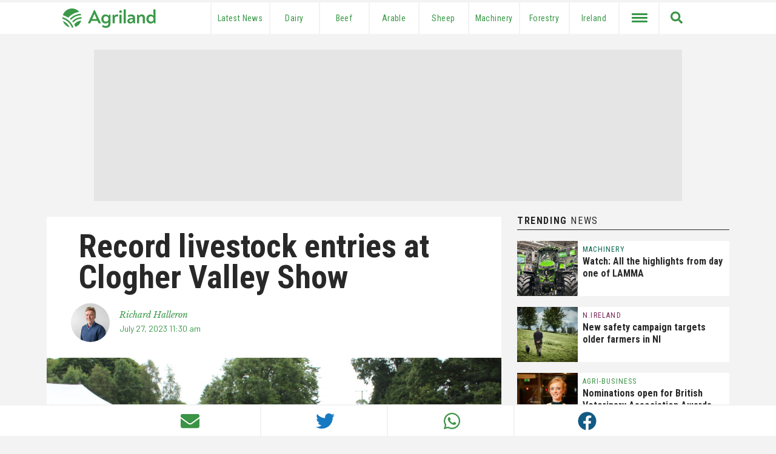

--- FILE ---
content_type: text/html; charset=UTF-8
request_url: https://www.agriland.co.uk/farming-news/record-livestock-entries-at-clogher-valley-show/
body_size: 32528
content:
<!DOCTYPE html>
<html lang="en-GB">

<head>
    <meta charset="UTF-8" />
    <meta name="viewport" content="width=device-width initial-scale=1.0, user-scalable=no">
    <link href="https://www.agriland.co.uk/wp-content/themes/uk-elevate-theme/assets/img/favicon.png" rel="icon">
	<link rel="apple-touch-icon-precomposed" href="https://www.agriland.co.uk/wp-content/themes/uk-elevate-theme/assets/img/mobile-icon.png">
    <link rel="apple-touch-icon" sizes="180x180" href="/apple-touch-icon.png">
    <link rel="icon" type="image/png" sizes="32x32" href="/favicon-32x32.png">
    <link rel="icon" type="image/png" sizes="16x16" href="/favicon-16x16.png">
    <link rel="manifest" href="/site.webmanifest">
    <link rel="mask-icon" href="/safari-pinned-tab.svg" color="#5bbad5">
    <meta name="msapplication-TileColor" content="#000000">
	<link rel="dns-prefetch" href="//agriland.co.uk" />
	<link rel="dns-prefetch" href="//google-analytics.com" />
	<link  rel='preconnect' crossorigin href='https://fonts.gstatic.com'>
	<meta name="theme-color" content="#3a9948">
	<meta name="apple-mobile-web-app-status-bar-style" content="#3a9948">
    <meta name="fb:pages" content="190487731439363">

    <meta name="smartbanner:title" content="Agriland UK News">
    <meta name="smartbanner:author" content="Agriland Media">
    <meta name="smartbanner:price" content="On">
    <meta name="smartbanner:price-suffix-google" content=" Google PlayStore">
    <meta name="smartbanner:icon-google" content="https://cdn.agriland.co.uk/icons/UKApp_Icon.png">
    <meta name="smartbanner:button" content="OPEN">
    <meta name="smartbanner:button-url-google" content="https://play.google.com/store/apps/details?id=uk.co.agriland.app&gl=IE&referrer=utm_source%3Dagriland%26utm_medium%3Dsmart_banner">
    <meta name="smartbanner:enabled-platforms" content="android">
    <meta name="smartbanner:close-label" content="Close">
    
    <title>Record livestock entries at Clogher Valley Show - Agriland.co.uk</title>
    <!-- Google Tag Manager -->
<script>(function(w,d,s,l,i){w[l]=w[l]||[];w[l].push({'gtm.start':
new Date().getTime(),event:'gtm.js'});var f=d.getElementsByTagName(s)[0],
j=d.createElement(s),dl=l!='dataLayer'?'&l='+l:'';j.async=true;j.src=
'https://www.googletagmanager.com/gtm.js?id='+i+dl;f.parentNode.insertBefore(j,f);
})(window,document,'script','dataLayer','GTM-5DSGRJS');</script>
<!-- End Google Tag Manager -->
<!-- initaite our data layer -->
<script>
window.dataLayer = window.dataLayer || [];
</script>    <script async='async' src='https://www.googletagservices.com/tag/js/gpt.js'></script>
<script>
    var googletag = googletag || {};
    googletag.cmd = googletag.cmd || [];
</script>


<script type='text/javascript'>
    var targetingKeys = targetingKeys || [];
    var mpuBannerMapping, wideBannerMapping, wallpaper_ad, full_width_header_ad, right_sidebar_top_ad,
        right_sidebar_middle_ad, homepage_banner_first_ad, category_banner_second_ad, below_story_banner_ad, category_ad, inline_story_ad; +
    googletag.cmd.push(function() {
        var billboardMapping = googletag.sizeMapping()
            .addSize([1025, 250], [970, 250])
            .addSize([728, 200], [728, 90])
            .addSize([0, 0], [320, 50])
            .build();
        bannerMapping = googletag.sizeMapping()
            .addSize([728, 200], [728, 90])
            .addSize([0, 0], [
                [300, 250],
                [320, 50]
            ])
            .build();
        bannerMappingNoTablet = googletag.sizeMapping()
            .addSize([1024, 200], [728, 90])
            .addSize([426, 0], [])
            .addSize([0, 0], [
                [300, 250],
                [320, 50]
            ])
            .build();
        mpuMapping = googletag.sizeMapping()
            .addSize([768, 200], [
                [300, 250]
            ])
            .addSize([0, 0], [
                [300, 250],
                [320, 50]
            ])
            .build();

        var hpuMapping = googletag.sizeMapping()
            .addSize([1025, 250], [300, 600])
            .addSize([600, 50], [300, 250])
            .addSize([0, 0], [
                [300, 250],
                [320, 50]
            ])
            .build();

        var wallpaperMapping = googletag.sizeMapping()
            .addSize([1050, 200], [1680, 980])
            .build();


                // Billboard 1
        googletag.defineSlot('/21720985547/pe-top-billboard', [
                [970, 250],
                [320, 50],
                [728, 90]
            ], 'div-gpt-ad-1613553854211-0')
            .defineSizeMapping(billboardMapping)
            .setCollapseEmptyDiv(false)
            .addService(googletag.pubads());

        wallpaper_ad = googletag.defineSlot('/21720985547/pe-wallpaper', [1, 1], 'div-gpt-ad-1529576663771-4')
            .defineSizeMapping(wallpaperMapping)
            .setCollapseEmptyDiv(false)
            .addService(googletag.pubads());
        
                    googletag.defineSlot('/21720985547/pe-below-story-banner', [
                    [728, 90],
                    [300, 250],
                    [320, 50]
                ], 'div-gpt-ad-1614588853403-0')
                .defineSizeMapping(bannerMapping)
                .setCollapseEmptyDiv(false)
                .addService(googletag.pubads());
        

        googletag.pubads().enableLazyLoad({
            // Fetch slots within 2 viewports.
            fetchMarginPercent: 200,
            // Render slots within 1.5 viewports.
            renderMarginPercent: 150,
            // Double the above values on mobile, where viewports are smaller
            // and users tend to scroll faster.
            mobileScaling: 2.0
        });

        // Set Targeting
        googletag.pubads().setTargeting("Pages", "");
        targetingKeys['Pages'] = "";
        googletag.pubads().setTargeting("Page_ID", "361654");
        targetingKeys['Page_ID'] = "361654";

                    googletag.pubads().setTargeting("page_category", ["Category_N.Ireland"]);
            targetingKeys['page_category'] = ["Category_N.Ireland"];
            googletag.pubads().setTargeting("post_tags", ["Agricultural show","Beef","Clogher Valley Show","Dairy","northern ireland]","Sheep","UFU"]);
            targetingKeys['post_tags'] = ["Agricultural show","Beef","Clogher Valley Show","Dairy","northern ireland]","Sheep","UFU"];
        
        googletag.pubads().setTargeting("network", "UK");
        googletag.pubads().enableSingleRequest();
        googletag.enableServices();
    });
</script>    <meta name='robots' content='index, follow, max-image-preview:large, max-snippet:-1, max-video-preview:-1' />
	<style>img:is([sizes="auto" i], [sizes^="auto," i]) { contain-intrinsic-size: 3000px 1500px }</style>
	
	<!-- This site is optimized with the Yoast SEO plugin v26.7 - https://yoast.com/wordpress/plugins/seo/ -->
	<title>Record livestock entries at Clogher Valley Show - Agriland.co.uk</title>
	<meta name="description" content="There was a record number of livestock entries at the Clogher Valley Show which took place yesterday (Wednesday, July 26). Ulster Farmers’ Union (UFU)" />
	<link rel="canonical" href="https://www.agriland.co.uk/farming-news/record-livestock-entries-at-clogher-valley-show/" />
	<meta property="og:locale" content="en_GB" />
	<meta property="og:type" content="article" />
	<meta property="og:title" content="Record livestock entries at Clogher Valley Show - Agriland.co.uk" />
	<meta property="og:description" content="There was a record number of livestock entries at the Clogher Valley Show which took place yesterday (Wednesday, July 26). Ulster Farmers’ Union (UFU)" />
	<meta property="og:url" content="https://www.agriland.co.uk/farming-news/record-livestock-entries-at-clogher-valley-show/" />
	<meta property="og:site_name" content="Agriland.co.uk" />
	<meta property="article:publisher" content="https://www.facebook.com/Agriland.co.uk" />
	<meta property="article:published_time" content="2023-07-27T10:30:00+00:00" />
	<meta property="article:modified_time" content="2023-07-27T10:46:25+00:00" />
	<meta property="og:image" content="https://s3.eu-west-2.amazonaws.com/cdn.agriland.co.uk/uploads/2023/07/IMG_6104-2048x1365.jpg" />
	<meta property="og:image:width" content="2048" />
	<meta property="og:image:height" content="1365" />
	<meta property="og:image:type" content="image/jpeg" />
	<meta name="author" content="Richard Halleron" />
	<meta name="twitter:card" content="summary_large_image" />
	<meta name="twitter:creator" content="@Halleron_r" />
	<meta name="twitter:site" content="@agrilanduk" />
	<script type="application/ld+json" class="yoast-schema-graph">{"@context":"https://schema.org","@graph":[{"@type":"Article","@id":"https://www.agriland.co.uk/farming-news/record-livestock-entries-at-clogher-valley-show/#article","isPartOf":{"@id":"https://www.agriland.co.uk/farming-news/record-livestock-entries-at-clogher-valley-show/"},"author":{"name":"Richard Halleron","@id":"https://www.agriland.co.uk/#/schema/person/727082b8bffdde5d34087311caddfc84"},"headline":"Record livestock entries at Clogher Valley Show","datePublished":"2023-07-27T10:30:00+00:00","dateModified":"2023-07-27T10:46:25+00:00","mainEntityOfPage":{"@id":"https://www.agriland.co.uk/farming-news/record-livestock-entries-at-clogher-valley-show/"},"wordCount":541,"commentCount":0,"image":{"@id":"https://www.agriland.co.uk/farming-news/record-livestock-entries-at-clogher-valley-show/#primaryimage"},"thumbnailUrl":"https://s3.eu-west-2.amazonaws.com/cdn.agriland.co.uk/uploads/2023/07/IMG_6104-2048x1365.jpg","keywords":["Agricultural show","Beef","Clogher Valley Show","Dairy","northern ireland]","Sheep","UFU"],"articleSection":["N.Ireland"],"inLanguage":"en-GB","potentialAction":[{"@type":"CommentAction","name":"Comment","target":["https://www.agriland.co.uk/farming-news/record-livestock-entries-at-clogher-valley-show/#respond"]}]},{"@type":"WebPage","@id":"https://www.agriland.co.uk/farming-news/record-livestock-entries-at-clogher-valley-show/","url":"https://www.agriland.co.uk/farming-news/record-livestock-entries-at-clogher-valley-show/","name":"Record livestock entries at Clogher Valley Show - Agriland.co.uk","isPartOf":{"@id":"https://www.agriland.co.uk/#website"},"primaryImageOfPage":{"@id":"https://www.agriland.co.uk/farming-news/record-livestock-entries-at-clogher-valley-show/#primaryimage"},"image":{"@id":"https://www.agriland.co.uk/farming-news/record-livestock-entries-at-clogher-valley-show/#primaryimage"},"thumbnailUrl":"https://s3.eu-west-2.amazonaws.com/cdn.agriland.co.uk/uploads/2023/07/IMG_6104-2048x1365.jpg","datePublished":"2023-07-27T10:30:00+00:00","dateModified":"2023-07-27T10:46:25+00:00","author":{"@id":"https://www.agriland.co.uk/#/schema/person/727082b8bffdde5d34087311caddfc84"},"description":"There was a record number of livestock entries at the Clogher Valley Show which took place yesterday (Wednesday, July 26). Ulster Farmers’ Union (UFU)","breadcrumb":{"@id":"https://www.agriland.co.uk/farming-news/record-livestock-entries-at-clogher-valley-show/#breadcrumb"},"inLanguage":"en-GB","potentialAction":[{"@type":"ReadAction","target":["https://www.agriland.co.uk/farming-news/record-livestock-entries-at-clogher-valley-show/"]}]},{"@type":"ImageObject","inLanguage":"en-GB","@id":"https://www.agriland.co.uk/farming-news/record-livestock-entries-at-clogher-valley-show/#primaryimage","url":"https://s3.eu-west-2.amazonaws.com/cdn.agriland.co.uk/uploads/2023/07/IMG_6104-2048x1365.jpg","contentUrl":"https://s3.eu-west-2.amazonaws.com/cdn.agriland.co.uk/uploads/2023/07/IMG_6104-2048x1365.jpg","width":2048,"height":1365},{"@type":"BreadcrumbList","@id":"https://www.agriland.co.uk/farming-news/record-livestock-entries-at-clogher-valley-show/#breadcrumb","itemListElement":[{"@type":"ListItem","position":1,"name":"Home","item":"https://www.agriland.co.uk/"},{"@type":"ListItem","position":2,"name":"N.Ireland","item":"https://www.agriland.co.uk/farming-news/category/n-ireland/"},{"@type":"ListItem","position":3,"name":"Record livestock entries at Clogher Valley Show"}]},{"@type":"WebSite","@id":"https://www.agriland.co.uk/#website","url":"https://www.agriland.co.uk/","name":"Agriland.co.uk","description":"The home of the UK&#039;s Agriculture and Farming News","potentialAction":[{"@type":"SearchAction","target":{"@type":"EntryPoint","urlTemplate":"https://www.agriland.co.uk/?s={search_term_string}"},"query-input":{"@type":"PropertyValueSpecification","valueRequired":true,"valueName":"search_term_string"}}],"inLanguage":"en-GB"},{"@type":"Person","@id":"https://www.agriland.co.uk/#/schema/person/727082b8bffdde5d34087311caddfc84","name":"Richard Halleron","image":{"@type":"ImageObject","inLanguage":"en-GB","@id":"https://www.agriland.co.uk/#/schema/person/image/","url":"https://secure.gravatar.com/avatar/7d248cf4f8cda671e412619c9f9eb68ae11f9ecb4c63893e77ce1cb5390335ef?s=96&d=mm&r=g","contentUrl":"https://secure.gravatar.com/avatar/7d248cf4f8cda671e412619c9f9eb68ae11f9ecb4c63893e77ce1cb5390335ef?s=96&d=mm&r=g","caption":"Richard Halleron"},"description":"Richard Halleron is an agricultural chemist by background. He is a past chairman of the Northern Ireland Institute of Agricultural Science and has also served as Chairman of the Guild of Agricultural Journalists in Northern Ireland.","sameAs":["https://x.com/Halleron_r"],"url":"https://www.agriland.co.uk/farming-news/author/richard/"}]}</script>
	<!-- / Yoast SEO plugin. -->


<link rel="alternate" type="application/rss+xml" title="Agriland.co.uk &raquo; Feed" href="https://www.agriland.co.uk/feed/" />
<link rel="alternate" type="application/rss+xml" title="Agriland.co.uk &raquo; Comments Feed" href="https://www.agriland.co.uk/comments/feed/" />
<script type="text/javascript" id="wpp-js" src="https://www.agriland.co.uk/wp-content/plugins/wordpress-popular-posts/assets/js/wpp.min.js?ver=7.3.6" data-sampling="0" data-sampling-rate="100" data-api-url="https://www.agriland.co.uk/wp-json/wordpress-popular-posts" data-post-id="361654" data-token="7d316075af" data-lang="0" data-debug="0"></script>
<script type="text/javascript">
/* <![CDATA[ */
window._wpemojiSettings = {"baseUrl":"https:\/\/s.w.org\/images\/core\/emoji\/16.0.1\/72x72\/","ext":".png","svgUrl":"https:\/\/s.w.org\/images\/core\/emoji\/16.0.1\/svg\/","svgExt":".svg","source":{"concatemoji":"https:\/\/www.agriland.co.uk\/wp-includes\/js\/wp-emoji-release.min.js?ver=6.8.3"}};
/*! This file is auto-generated */
!function(s,n){var o,i,e;function c(e){try{var t={supportTests:e,timestamp:(new Date).valueOf()};sessionStorage.setItem(o,JSON.stringify(t))}catch(e){}}function p(e,t,n){e.clearRect(0,0,e.canvas.width,e.canvas.height),e.fillText(t,0,0);var t=new Uint32Array(e.getImageData(0,0,e.canvas.width,e.canvas.height).data),a=(e.clearRect(0,0,e.canvas.width,e.canvas.height),e.fillText(n,0,0),new Uint32Array(e.getImageData(0,0,e.canvas.width,e.canvas.height).data));return t.every(function(e,t){return e===a[t]})}function u(e,t){e.clearRect(0,0,e.canvas.width,e.canvas.height),e.fillText(t,0,0);for(var n=e.getImageData(16,16,1,1),a=0;a<n.data.length;a++)if(0!==n.data[a])return!1;return!0}function f(e,t,n,a){switch(t){case"flag":return n(e,"\ud83c\udff3\ufe0f\u200d\u26a7\ufe0f","\ud83c\udff3\ufe0f\u200b\u26a7\ufe0f")?!1:!n(e,"\ud83c\udde8\ud83c\uddf6","\ud83c\udde8\u200b\ud83c\uddf6")&&!n(e,"\ud83c\udff4\udb40\udc67\udb40\udc62\udb40\udc65\udb40\udc6e\udb40\udc67\udb40\udc7f","\ud83c\udff4\u200b\udb40\udc67\u200b\udb40\udc62\u200b\udb40\udc65\u200b\udb40\udc6e\u200b\udb40\udc67\u200b\udb40\udc7f");case"emoji":return!a(e,"\ud83e\udedf")}return!1}function g(e,t,n,a){var r="undefined"!=typeof WorkerGlobalScope&&self instanceof WorkerGlobalScope?new OffscreenCanvas(300,150):s.createElement("canvas"),o=r.getContext("2d",{willReadFrequently:!0}),i=(o.textBaseline="top",o.font="600 32px Arial",{});return e.forEach(function(e){i[e]=t(o,e,n,a)}),i}function t(e){var t=s.createElement("script");t.src=e,t.defer=!0,s.head.appendChild(t)}"undefined"!=typeof Promise&&(o="wpEmojiSettingsSupports",i=["flag","emoji"],n.supports={everything:!0,everythingExceptFlag:!0},e=new Promise(function(e){s.addEventListener("DOMContentLoaded",e,{once:!0})}),new Promise(function(t){var n=function(){try{var e=JSON.parse(sessionStorage.getItem(o));if("object"==typeof e&&"number"==typeof e.timestamp&&(new Date).valueOf()<e.timestamp+604800&&"object"==typeof e.supportTests)return e.supportTests}catch(e){}return null}();if(!n){if("undefined"!=typeof Worker&&"undefined"!=typeof OffscreenCanvas&&"undefined"!=typeof URL&&URL.createObjectURL&&"undefined"!=typeof Blob)try{var e="postMessage("+g.toString()+"("+[JSON.stringify(i),f.toString(),p.toString(),u.toString()].join(",")+"));",a=new Blob([e],{type:"text/javascript"}),r=new Worker(URL.createObjectURL(a),{name:"wpTestEmojiSupports"});return void(r.onmessage=function(e){c(n=e.data),r.terminate(),t(n)})}catch(e){}c(n=g(i,f,p,u))}t(n)}).then(function(e){for(var t in e)n.supports[t]=e[t],n.supports.everything=n.supports.everything&&n.supports[t],"flag"!==t&&(n.supports.everythingExceptFlag=n.supports.everythingExceptFlag&&n.supports[t]);n.supports.everythingExceptFlag=n.supports.everythingExceptFlag&&!n.supports.flag,n.DOMReady=!1,n.readyCallback=function(){n.DOMReady=!0}}).then(function(){return e}).then(function(){var e;n.supports.everything||(n.readyCallback(),(e=n.source||{}).concatemoji?t(e.concatemoji):e.wpemoji&&e.twemoji&&(t(e.twemoji),t(e.wpemoji)))}))}((window,document),window._wpemojiSettings);
/* ]]> */
</script>

<style id='wp-emoji-styles-inline-css' type='text/css'>

	img.wp-smiley, img.emoji {
		display: inline !important;
		border: none !important;
		box-shadow: none !important;
		height: 1em !important;
		width: 1em !important;
		margin: 0 0.07em !important;
		vertical-align: -0.1em !important;
		background: none !important;
		padding: 0 !important;
	}
</style>
<link rel='stylesheet' id='wp-block-library-css' href='https://www.agriland.co.uk/wp-includes/css/dist/block-library/style.min.css?ver=6.8.3' type='text/css' media='all' />
<style id='classic-theme-styles-inline-css' type='text/css'>
/*! This file is auto-generated */
.wp-block-button__link{color:#fff;background-color:#32373c;border-radius:9999px;box-shadow:none;text-decoration:none;padding:calc(.667em + 2px) calc(1.333em + 2px);font-size:1.125em}.wp-block-file__button{background:#32373c;color:#fff;text-decoration:none}
</style>
<style id='global-styles-inline-css' type='text/css'>
:root{--wp--preset--aspect-ratio--square: 1;--wp--preset--aspect-ratio--4-3: 4/3;--wp--preset--aspect-ratio--3-4: 3/4;--wp--preset--aspect-ratio--3-2: 3/2;--wp--preset--aspect-ratio--2-3: 2/3;--wp--preset--aspect-ratio--16-9: 16/9;--wp--preset--aspect-ratio--9-16: 9/16;--wp--preset--color--black: #000000;--wp--preset--color--cyan-bluish-gray: #abb8c3;--wp--preset--color--white: #ffffff;--wp--preset--color--pale-pink: #f78da7;--wp--preset--color--vivid-red: #cf2e2e;--wp--preset--color--luminous-vivid-orange: #ff6900;--wp--preset--color--luminous-vivid-amber: #fcb900;--wp--preset--color--light-green-cyan: #7bdcb5;--wp--preset--color--vivid-green-cyan: #00d084;--wp--preset--color--pale-cyan-blue: #8ed1fc;--wp--preset--color--vivid-cyan-blue: #0693e3;--wp--preset--color--vivid-purple: #9b51e0;--wp--preset--color--grey: #E5E5E5;--wp--preset--gradient--vivid-cyan-blue-to-vivid-purple: linear-gradient(135deg,rgba(6,147,227,1) 0%,rgb(155,81,224) 100%);--wp--preset--gradient--light-green-cyan-to-vivid-green-cyan: linear-gradient(135deg,rgb(122,220,180) 0%,rgb(0,208,130) 100%);--wp--preset--gradient--luminous-vivid-amber-to-luminous-vivid-orange: linear-gradient(135deg,rgba(252,185,0,1) 0%,rgba(255,105,0,1) 100%);--wp--preset--gradient--luminous-vivid-orange-to-vivid-red: linear-gradient(135deg,rgba(255,105,0,1) 0%,rgb(207,46,46) 100%);--wp--preset--gradient--very-light-gray-to-cyan-bluish-gray: linear-gradient(135deg,rgb(238,238,238) 0%,rgb(169,184,195) 100%);--wp--preset--gradient--cool-to-warm-spectrum: linear-gradient(135deg,rgb(74,234,220) 0%,rgb(151,120,209) 20%,rgb(207,42,186) 40%,rgb(238,44,130) 60%,rgb(251,105,98) 80%,rgb(254,248,76) 100%);--wp--preset--gradient--blush-light-purple: linear-gradient(135deg,rgb(255,206,236) 0%,rgb(152,150,240) 100%);--wp--preset--gradient--blush-bordeaux: linear-gradient(135deg,rgb(254,205,165) 0%,rgb(254,45,45) 50%,rgb(107,0,62) 100%);--wp--preset--gradient--luminous-dusk: linear-gradient(135deg,rgb(255,203,112) 0%,rgb(199,81,192) 50%,rgb(65,88,208) 100%);--wp--preset--gradient--pale-ocean: linear-gradient(135deg,rgb(255,245,203) 0%,rgb(182,227,212) 50%,rgb(51,167,181) 100%);--wp--preset--gradient--electric-grass: linear-gradient(135deg,rgb(202,248,128) 0%,rgb(113,206,126) 100%);--wp--preset--gradient--midnight: linear-gradient(135deg,rgb(2,3,129) 0%,rgb(40,116,252) 100%);--wp--preset--font-size--small: 13px;--wp--preset--font-size--medium: 20px;--wp--preset--font-size--large: 36px;--wp--preset--font-size--x-large: 42px;--wp--preset--spacing--20: 0.44rem;--wp--preset--spacing--30: 0.67rem;--wp--preset--spacing--40: 1rem;--wp--preset--spacing--50: 1.5rem;--wp--preset--spacing--60: 2.25rem;--wp--preset--spacing--70: 3.38rem;--wp--preset--spacing--80: 5.06rem;--wp--preset--shadow--natural: 6px 6px 9px rgba(0, 0, 0, 0.2);--wp--preset--shadow--deep: 12px 12px 50px rgba(0, 0, 0, 0.4);--wp--preset--shadow--sharp: 6px 6px 0px rgba(0, 0, 0, 0.2);--wp--preset--shadow--outlined: 6px 6px 0px -3px rgba(255, 255, 255, 1), 6px 6px rgba(0, 0, 0, 1);--wp--preset--shadow--crisp: 6px 6px 0px rgba(0, 0, 0, 1);}:where(.is-layout-flex){gap: 0.5em;}:where(.is-layout-grid){gap: 0.5em;}body .is-layout-flex{display: flex;}.is-layout-flex{flex-wrap: wrap;align-items: center;}.is-layout-flex > :is(*, div){margin: 0;}body .is-layout-grid{display: grid;}.is-layout-grid > :is(*, div){margin: 0;}:where(.wp-block-columns.is-layout-flex){gap: 2em;}:where(.wp-block-columns.is-layout-grid){gap: 2em;}:where(.wp-block-post-template.is-layout-flex){gap: 1.25em;}:where(.wp-block-post-template.is-layout-grid){gap: 1.25em;}.has-black-color{color: var(--wp--preset--color--black) !important;}.has-cyan-bluish-gray-color{color: var(--wp--preset--color--cyan-bluish-gray) !important;}.has-white-color{color: var(--wp--preset--color--white) !important;}.has-pale-pink-color{color: var(--wp--preset--color--pale-pink) !important;}.has-vivid-red-color{color: var(--wp--preset--color--vivid-red) !important;}.has-luminous-vivid-orange-color{color: var(--wp--preset--color--luminous-vivid-orange) !important;}.has-luminous-vivid-amber-color{color: var(--wp--preset--color--luminous-vivid-amber) !important;}.has-light-green-cyan-color{color: var(--wp--preset--color--light-green-cyan) !important;}.has-vivid-green-cyan-color{color: var(--wp--preset--color--vivid-green-cyan) !important;}.has-pale-cyan-blue-color{color: var(--wp--preset--color--pale-cyan-blue) !important;}.has-vivid-cyan-blue-color{color: var(--wp--preset--color--vivid-cyan-blue) !important;}.has-vivid-purple-color{color: var(--wp--preset--color--vivid-purple) !important;}.has-black-background-color{background-color: var(--wp--preset--color--black) !important;}.has-cyan-bluish-gray-background-color{background-color: var(--wp--preset--color--cyan-bluish-gray) !important;}.has-white-background-color{background-color: var(--wp--preset--color--white) !important;}.has-pale-pink-background-color{background-color: var(--wp--preset--color--pale-pink) !important;}.has-vivid-red-background-color{background-color: var(--wp--preset--color--vivid-red) !important;}.has-luminous-vivid-orange-background-color{background-color: var(--wp--preset--color--luminous-vivid-orange) !important;}.has-luminous-vivid-amber-background-color{background-color: var(--wp--preset--color--luminous-vivid-amber) !important;}.has-light-green-cyan-background-color{background-color: var(--wp--preset--color--light-green-cyan) !important;}.has-vivid-green-cyan-background-color{background-color: var(--wp--preset--color--vivid-green-cyan) !important;}.has-pale-cyan-blue-background-color{background-color: var(--wp--preset--color--pale-cyan-blue) !important;}.has-vivid-cyan-blue-background-color{background-color: var(--wp--preset--color--vivid-cyan-blue) !important;}.has-vivid-purple-background-color{background-color: var(--wp--preset--color--vivid-purple) !important;}.has-black-border-color{border-color: var(--wp--preset--color--black) !important;}.has-cyan-bluish-gray-border-color{border-color: var(--wp--preset--color--cyan-bluish-gray) !important;}.has-white-border-color{border-color: var(--wp--preset--color--white) !important;}.has-pale-pink-border-color{border-color: var(--wp--preset--color--pale-pink) !important;}.has-vivid-red-border-color{border-color: var(--wp--preset--color--vivid-red) !important;}.has-luminous-vivid-orange-border-color{border-color: var(--wp--preset--color--luminous-vivid-orange) !important;}.has-luminous-vivid-amber-border-color{border-color: var(--wp--preset--color--luminous-vivid-amber) !important;}.has-light-green-cyan-border-color{border-color: var(--wp--preset--color--light-green-cyan) !important;}.has-vivid-green-cyan-border-color{border-color: var(--wp--preset--color--vivid-green-cyan) !important;}.has-pale-cyan-blue-border-color{border-color: var(--wp--preset--color--pale-cyan-blue) !important;}.has-vivid-cyan-blue-border-color{border-color: var(--wp--preset--color--vivid-cyan-blue) !important;}.has-vivid-purple-border-color{border-color: var(--wp--preset--color--vivid-purple) !important;}.has-vivid-cyan-blue-to-vivid-purple-gradient-background{background: var(--wp--preset--gradient--vivid-cyan-blue-to-vivid-purple) !important;}.has-light-green-cyan-to-vivid-green-cyan-gradient-background{background: var(--wp--preset--gradient--light-green-cyan-to-vivid-green-cyan) !important;}.has-luminous-vivid-amber-to-luminous-vivid-orange-gradient-background{background: var(--wp--preset--gradient--luminous-vivid-amber-to-luminous-vivid-orange) !important;}.has-luminous-vivid-orange-to-vivid-red-gradient-background{background: var(--wp--preset--gradient--luminous-vivid-orange-to-vivid-red) !important;}.has-very-light-gray-to-cyan-bluish-gray-gradient-background{background: var(--wp--preset--gradient--very-light-gray-to-cyan-bluish-gray) !important;}.has-cool-to-warm-spectrum-gradient-background{background: var(--wp--preset--gradient--cool-to-warm-spectrum) !important;}.has-blush-light-purple-gradient-background{background: var(--wp--preset--gradient--blush-light-purple) !important;}.has-blush-bordeaux-gradient-background{background: var(--wp--preset--gradient--blush-bordeaux) !important;}.has-luminous-dusk-gradient-background{background: var(--wp--preset--gradient--luminous-dusk) !important;}.has-pale-ocean-gradient-background{background: var(--wp--preset--gradient--pale-ocean) !important;}.has-electric-grass-gradient-background{background: var(--wp--preset--gradient--electric-grass) !important;}.has-midnight-gradient-background{background: var(--wp--preset--gradient--midnight) !important;}.has-small-font-size{font-size: var(--wp--preset--font-size--small) !important;}.has-medium-font-size{font-size: var(--wp--preset--font-size--medium) !important;}.has-large-font-size{font-size: var(--wp--preset--font-size--large) !important;}.has-x-large-font-size{font-size: var(--wp--preset--font-size--x-large) !important;}
:where(.wp-block-post-template.is-layout-flex){gap: 1.25em;}:where(.wp-block-post-template.is-layout-grid){gap: 1.25em;}
:where(.wp-block-columns.is-layout-flex){gap: 2em;}:where(.wp-block-columns.is-layout-grid){gap: 2em;}
:root :where(.wp-block-pullquote){font-size: 1.5em;line-height: 1.6;}
</style>
<link rel='stylesheet' id='algolia-satellite-css' href='https://www.agriland.co.uk/wp-content/plugins/search-with-typesense/assets/vendor/css/algolia-satellite.min.css?ver=96afa301c576ff4c500f' type='text/css' media='' />
<link rel='stylesheet' id='cm-typesense-frontend-style-css' href='https://www.agriland.co.uk/wp-content/plugins/search-with-typesense/build/frontend/style-instant-search.css?ver=96afa301c576ff4c500f' type='text/css' media='' />
<link rel='stylesheet' id='wordpress-popular-posts-css-css' href='https://www.agriland.co.uk/wp-content/plugins/wordpress-popular-posts/assets/css/wpp.css?ver=7.3.6' type='text/css' media='all' />
<link rel='stylesheet' id='agriland-master-css' href='//www.agriland.co.uk/wp-content/themes/uk-elevate-theme/style.css?ver=1.2.41' type='text/css' media='all' />
<link rel='stylesheet' id='smartbanner-css-css' href='//www.agriland.co.uk/wp-content/themes/uk-elevate-theme/assets/css/smartbanner.min.css?ver=1.1.96' type='text/css' media='all' />
<link rel='stylesheet' id='taxopress-frontend-css-css' href='https://www.agriland.co.uk/wp-content/plugins/simple-tags/assets/frontend/css/frontend.css?ver=3.42.0' type='text/css' media='all' />
<script type="text/javascript" src="https://www.agriland.co.uk/wp-includes/js/jquery/jquery.min.js?ver=3.7.1" id="jquery-core-js"></script>
<script type="text/javascript" src="https://www.agriland.co.uk/wp-includes/js/jquery/jquery-migrate.min.js?ver=3.4.1" id="jquery-migrate-js"></script>
<script type="text/javascript" src="//www.agriland.co.uk/wp-content/themes/uk-elevate-theme/assets/js/loading-attribute-polyfill.js?ver=6.8.3" id="loading-attribute-polyfill-js"></script>
<script type="text/javascript" src="//www.agriland.co.uk/wp-content/themes/uk-elevate-theme/assets/js/smartbanner.min.js?ver=1.05" id="smartbanner-js"></script>
<script type="text/javascript" src="https://www.agriland.co.uk/wp-content/plugins/simple-tags/assets/frontend/js/frontend.js?ver=3.42.0" id="taxopress-frontend-js-js"></script>
<link rel="https://api.w.org/" href="https://www.agriland.co.uk/wp-json/" /><link rel="alternate" title="JSON" type="application/json" href="https://www.agriland.co.uk/wp-json/wp/v2/posts/361654" /><link rel="EditURI" type="application/rsd+xml" title="RSD" href="https://www.agriland.co.uk/xmlrpc.php?rsd" />
<meta name="generator" content="WordPress 6.8.3" />
<link rel='shortlink' href='https://www.agriland.co.uk/?p=361654' />
<link rel="alternate" title="oEmbed (JSON)" type="application/json+oembed" href="https://www.agriland.co.uk/wp-json/oembed/1.0/embed?url=https%3A%2F%2Fwww.agriland.co.uk%2Ffarming-news%2Frecord-livestock-entries-at-clogher-valley-show%2F" />
<link rel="alternate" title="oEmbed (XML)" type="text/xml+oembed" href="https://www.agriland.co.uk/wp-json/oembed/1.0/embed?url=https%3A%2F%2Fwww.agriland.co.uk%2Ffarming-news%2Frecord-livestock-entries-at-clogher-valley-show%2F&#038;format=xml" />
            <style id="wpp-loading-animation-styles">@-webkit-keyframes bgslide{from{background-position-x:0}to{background-position-x:-200%}}@keyframes bgslide{from{background-position-x:0}to{background-position-x:-200%}}.wpp-widget-block-placeholder,.wpp-shortcode-placeholder{margin:0 auto;width:60px;height:3px;background:#dd3737;background:linear-gradient(90deg,#dd3737 0%,#571313 10%,#dd3737 100%);background-size:200% auto;border-radius:3px;-webkit-animation:bgslide 1s infinite linear;animation:bgslide 1s infinite linear}</style>
            <style type="text/css">a.st_tag, a.internal_tag, .st_tag, .internal_tag { text-decoration: underline !important; }</style></head>

<body class="wp-singular post-template-default single single-post postid-361654 single-format-standard wp-theme-uk-elevate-theme">
<!-- Google Tag Manager (noscript) -->
<noscript><iframe src="https://www.googletagmanager.com/ns.html?id=GTM-5DSGRJS" height="0" width="0" style="display:none;visibility:hidden"></iframe></noscript>
<!-- End Google Tag Manager (noscript) -->


<div id="wrapper" class="hfeed">
    <header id="header">
        <div class="ag-full-width-special">
            <div class="ag-full-width mobile-menu-bg-colour">
                <div class="ag-main-menu">
                    <div class="logo">
                        <div class="logo-container">
                            <div class="logo-mid">
                                <!-- <a href="https://www.agriland.co.uk">
                                    <img src="https://www.agriland.co.uk/wp-content/themes/uk-elevate-theme/assets/agriland-logo.svg" alt="Agriland Logo">
                                </a> -->
                                <a href="https://www.agriland.co.uk">
                                    <svg width="154" height="32" viewBox="0 0 154 32" fill="#3a9948" xmlns="http://www.w3.org/2000/svg">
                                        <title>Agriland Logo</title>
                                        <path d="M63.6485 24.4483V24.5444H59.6954L57.8961 20.5914H47.677L45.8777 24.5444H41.8916V24.4813L52.2068 2.56226H53.3633L63.6485 24.4483ZM51.3087 12.3969L48.9296 17.6025H56.6435L54.2645 12.3969C53.7508 11.2404 53.3002 10.0839 52.7866 8.66908C52.2729 10.0809 51.8223 11.2073 51.3087 12.3969Z" fill="#3a9948" />
                                        <path d="M79.2206 10.21V25.1241C79.2206 29.72 76.1026 32.003 71.699 32.003C69.0646 32.003 66.9739 31.264 65.2077 29.8162L66.5564 27.1818C67.8751 28.2421 69.4491 28.8519 71.4106 28.8519C74.0149 28.8519 75.6851 27.6293 75.6851 25.1872C75.6851 24.4483 75.7181 23.6432 75.7482 22.8412C74.4956 24.1599 72.7924 24.8027 70.9931 24.8027C66.9108 24.8027 64.1143 21.7178 64.1143 17.3472C64.1143 12.9766 66.9108 9.85858 70.927 9.85858C73.0807 9.85858 74.9762 10.6606 76.1987 12.3007L76.9046 10.21H79.2206ZM75.8443 17.3442C75.8443 14.8059 74.3994 12.9075 71.729 12.9075C69.1908 12.9075 67.6798 14.7398 67.6798 17.3442C67.6798 19.9485 69.2238 21.7809 71.696 21.7809C74.3994 21.7809 75.8443 19.8854 75.8443 17.3442Z" fill="#3a9948" />
                                        <path d="M92.3379 10.4985L91.4368 13.4542C90.8901 13.262 90.3103 13.1328 89.5714 13.1328C87.5468 13.1328 86.165 14.4515 86.165 16.7314V24.5414H82.6655V10.2101H85.0446L85.7204 12.3308C86.5555 10.7237 88.0034 9.88867 89.8658 9.88867C90.86 9.88867 91.6651 10.114 92.3379 10.4985Z" fill="#3a9948" />
                                        <path d="M93.6567 5.13357C93.6567 3.97709 94.4918 3.0459 95.8435 3.0459C97.1923 3.0459 98.0303 3.97709 98.0303 5.16662C98.0303 6.3231 97.1622 7.22425 95.8435 7.22425C94.4918 7.22125 93.6567 6.29005 93.6567 5.13357ZM94.0743 10.2101H97.5768V24.5444H94.0743V10.2101Z" fill="#3a9948" />
                                        <path d="M101.022 1.40277H104.525L104.558 24.5444H101.022V1.40277Z" fill="#3a9948" />
                                        <path d="M119.679 15.2896V24.5444H117.333L116.69 22.3907C115.63 23.9016 113.927 24.8328 111.581 24.8328C108.946 24.8328 107.081 23.3549 107.081 20.8166C107.081 17.5394 109.974 15.7371 114.344 15.7371C115.083 15.7371 115.63 15.7702 116.144 15.8002V15.1574C116.144 13.6795 115.05 12.9406 113.218 12.9406C111.803 12.9406 110.229 13.3911 108.751 14.097L107.754 11.4296C109.875 10.4654 111.836 9.95172 113.765 9.95172C117.432 9.95473 119.679 11.8171 119.679 15.2896ZM116.243 18.0831C115.663 18.0201 115.215 17.987 114.573 17.987C112.034 17.987 110.557 18.8882 110.557 20.4622C110.557 21.5856 111.328 22.1984 112.614 22.1984C114.666 22.1984 116.177 20.6875 116.243 18.0831Z" fill="#3a9948" />
                                        <path d="M135.963 15.5779V24.5444H132.461V15.8993C132.461 14.1 131.755 12.9736 130.019 12.9736C127.832 12.9736 126.516 14.5476 126.516 16.6683V24.5414H123.014V10.2101H125.393L126.099 12.4599C127.03 11.0151 128.574 9.82556 130.92 9.82556C134.197 9.82556 135.963 11.9132 135.963 15.5779Z" fill="#3a9948" />
                                        <path d="M153.614 1.40277V24.5444H151.202L150.592 22.3907C149.435 23.9647 147.666 24.8989 145.416 24.8989C141.301 24.8989 138.507 21.8139 138.507 17.2811C138.507 12.9736 141.4 9.8556 145.416 9.8556C147.345 9.8556 149.081 10.6276 150.204 11.9132C150.141 10.5945 150.108 9.37499 150.108 7.79796V1.40277H153.614ZM150.24 17.3772C150.24 14.7429 148.6 12.9406 146.125 12.9406C143.683 12.9406 142.043 14.7399 142.043 17.3772C142.043 20.0447 143.683 21.844 146.125 21.844C148.633 21.844 150.24 20.0447 150.24 17.3772Z" fill="#3a9948" />
                                        <path d="M16.1938 21.2192C16.7255 21.8711 17.2332 22.5469 17.7108 23.2468C19.6993 20.9549 22.2706 19.1135 25.3105 17.9811C27.3532 17.2211 29.4438 16.8456 31.5075 16.8096C31.5285 16.4641 31.5435 16.1157 31.5435 15.7672C31.5435 15.2806 31.5195 14.8 31.4774 14.3254C29.1344 14.3614 26.7614 14.785 24.4454 15.6471C21.1772 16.8666 18.3927 18.8071 16.1938 21.2192Z" fill="#3a9948" />
                                        <path d="M21.3275 7.27833C23.4843 6.4763 25.6741 5.93861 27.8639 5.64724C24.9712 2.19581 20.6276 0 15.7704 0C8.66628 0 2.65859 4.69802 0.685059 11.1593C3.84811 12.0214 6.85196 13.3912 9.57645 15.2115C12.7095 11.7721 16.6775 9.00854 21.3275 7.27833Z" fill="#3a9948" />
                                        <path d="M19.48 26.1846C20.0777 27.323 20.6124 28.5096 21.072 29.7472C21.1681 30.0055 21.2583 30.2668 21.3484 30.5252C25.9923 28.7679 29.5879 24.8869 30.9487 20.0627C29.4407 20.1469 27.9208 20.4502 26.4309 21.006C23.5622 22.0723 21.1982 23.9047 19.48 26.1846Z" fill="#3a9948" />
                                        <path d="M0.0660847 14.3374C0.0240308 14.809 0 15.2866 0 15.7702C0 16.1577 0.0150192 16.5392 0.0420539 16.9177C6.96593 19.0745 12.8685 24.2681 15.644 31.5374C15.6861 31.5374 15.7282 31.5404 15.7702 31.5404C16.6053 31.5404 17.4223 31.4744 18.2244 31.3512C18.1673 31.192 18.1132 31.0298 18.0531 30.8706C14.9381 22.4959 8.07134 16.5933 0.0660847 14.3374Z" fill="#3a9948" />
                                        <path d="M0.753906 20.5944C2.40903 25.749 6.64145 29.7471 11.9372 31.0688C9.58522 26.1665 5.52402 22.5258 0.753906 20.5944Z" fill="#3a9948" />
                                        <path d="M12.1748 17.152C12.8086 17.6837 13.4244 18.2394 14.0162 18.8221C16.5214 16.1487 19.6574 13.9919 23.3191 12.6312C25.8003 11.709 28.3355 11.2254 30.8467 11.1233C30.5854 10.2792 30.258 9.46214 29.8645 8.68414C27.3863 8.86437 24.8961 9.39005 22.454 10.2972C18.4048 11.8051 14.9383 14.1902 12.1748 17.152Z" fill="#3a9948" />
                                    </svg>
                                </a>
                            </div>
                        </div>
                    </div>
                    <div class="rest-menu active-category-default">
                        <div class="menu-main-menu-container"><ul id="menu-main-menu" class="menu"><li id="menu-item-326874" class="menu-item menu-item-type-post_type menu-item-object-page current_page_parent menu-item-326874"><a href="https://www.agriland.co.uk/latest-farming-news/">Latest News</a></li>
<li id="menu-item-326875" class="menu-heading-dairy menu-item menu-item-type-taxonomy menu-item-object-category menu-item-326875"><a href="https://www.agriland.co.uk/farming-news/category/dairy/">Dairy</a></li>
<li id="menu-item-326876" class="menu-heading-beef menu-item menu-item-type-taxonomy menu-item-object-category menu-item-326876"><a href="https://www.agriland.co.uk/farming-news/category/beef/">Beef</a></li>
<li id="menu-item-326877" class="menu-heading-arable menu-item menu-item-type-taxonomy menu-item-object-category menu-item-326877"><a href="https://www.agriland.co.uk/farming-news/category/arable/">Arable</a></li>
<li id="menu-item-326878" class="menu-heading-sheep menu-item menu-item-type-taxonomy menu-item-object-category menu-item-326878"><a href="https://www.agriland.co.uk/farming-news/category/sheep/">Sheep</a></li>
<li id="menu-item-326879" class="menu-heading-machinery menu-item menu-item-type-taxonomy menu-item-object-category menu-item-326879"><a href="https://www.agriland.co.uk/farming-news/category/machinery/">Machinery</a></li>
<li id="menu-item-326880" class="menu-heading-forestry menu-item menu-item-type-taxonomy menu-item-object-category menu-item-326880"><a href="https://www.agriland.co.uk/farming-news/category/forestry/">Forestry</a></li>
<li id="menu-item-326881" class="menu-heading-ireland menu-item menu-item-type-custom menu-item-object-custom menu-item-326881"><a href="https://www.agriland.ie">Ireland</a></li>
</ul></div>                        <span>
                            <!-- Stop showing below 992px -->
                            <div id="nav-menu-search-icon" class="search" onclick="toggleSearchInMenu()">
                                <div class="search-container">
                                    <div class="search-button">
                                        <img src="https://www.agriland.co.uk/wp-content/themes/uk-elevate-theme/assets/search-solid.svg" alt="Search Icon">
                                        <div class="search-close">
                                            <div class="topBar-search"></div>
                                            <div class="bottomBar-search"></div>
                                        </div>
                                    </div>
                                </div>
                            </div>
                            <div class="burgerBtn" onclick="toggleSecondaryMenu()">
                                <div class="bur-cont">
                                    <div class="burger-center">
                                        <div class="icon">
                                            <hr class="topBar" />
                                            <hr class="midBar" />
                                            <hr class="bottomBar" />
                                        </div>
                                    </div>
                                </div>
                            </div>
                        </span>
                    </div>
                </div>
            </div>
        </div>
        <div class="ag-full-width-special">
            <div class="search-in-menu">
                <div class="search-container">
                    <form role="search" method="get" class="search-form" action="https://www.agriland.co.uk/">
				<label>
					<span class="screen-reader-text">Search for:</span>
					<input type="search" class="search-field" placeholder="Search &hellip;" value="" name="s" />
				</label>
				<input type="submit" class="search-submit" value="Search" />
			</form>                </div>
            </div>
            <div class="ag-secondary-menu">
                <div class="menu-secondary-menu-container"><ul id="menu-secondary-menu" class="menu"><li id="menu-item-326905" class="menu-item menu-item-type-post_type menu-item-object-page current_page_parent menu-item-has-children menu-item-326905"><a href="https://www.agriland.co.uk/latest-farming-news/">Latest News</a>
<ul class="sub-menu">
	<li id="menu-item-326906" class="menu-item menu-item-type-taxonomy menu-item-object-category menu-item-326906"><a href="https://www.agriland.co.uk/farming-news/category/beef/">Beef</a></li>
	<li id="menu-item-326907" class="menu-item menu-item-type-taxonomy menu-item-object-category menu-item-326907"><a href="https://www.agriland.co.uk/farming-news/category/dairy/">Dairy</a></li>
	<li id="menu-item-326908" class="menu-item menu-item-type-taxonomy menu-item-object-category menu-item-326908"><a href="https://www.agriland.co.uk/farming-news/category/sheep/">Sheep</a></li>
	<li id="menu-item-326909" class="menu-item menu-item-type-taxonomy menu-item-object-category menu-item-326909"><a href="https://www.agriland.co.uk/farming-news/category/pigpoultry/">Pig/Poultry</a></li>
</ul>
</li>
<li id="menu-item-326910" class="menu-item menu-item-type-custom menu-item-object-custom menu-item-has-children menu-item-326910"><a href="#">Farm Focus</a>
<ul class="sub-menu">
	<li id="menu-item-326911" class="menu-item menu-item-type-taxonomy menu-item-object-category menu-item-326911"><a href="https://www.agriland.co.uk/farming-news/category/arable/">Arable</a></li>
	<li id="menu-item-326912" class="menu-item menu-item-type-taxonomy menu-item-object-category menu-item-326912"><a href="https://www.agriland.co.uk/farming-news/category/farm-building/">Farm Building</a></li>
	<li id="menu-item-326913" class="menu-item menu-item-type-taxonomy menu-item-object-category menu-item-326913"><a href="https://www.agriland.co.uk/farming-news/category/forestry/">Forestry</a></li>
	<li id="menu-item-326914" class="menu-item menu-item-type-taxonomy menu-item-object-category menu-item-326914"><a href="https://www.agriland.co.uk/farming-news/category/grass/">Grass</a></li>
</ul>
</li>
<li id="menu-item-326915" class="menu-item menu-item-type-custom menu-item-object-custom menu-item-has-children menu-item-326915"><a href="#">Technical</a>
<ul class="sub-menu">
	<li id="menu-item-326916" class="menu-item menu-item-type-taxonomy menu-item-object-category menu-item-326916"><a href="https://www.agriland.co.uk/farming-news/category/machinery/">Machinery</a></li>
	<li id="menu-item-326917" class="menu-item menu-item-type-taxonomy menu-item-object-category menu-item-326917"><a href="https://www.agriland.co.uk/farming-news/category/rural-life/">Rural Life</a></li>
	<li id="menu-item-326918" class="menu-item menu-item-type-taxonomy menu-item-object-category menu-item-326918"><a href="https://www.agriland.co.uk/farming-news/category/schemes/">Schemes</a></li>
	<li id="menu-item-326919" class="menu-item menu-item-type-taxonomy menu-item-object-category menu-item-326919"><a href="https://www.agriland.co.uk/farming-news/category/other-news/">Other</a></li>
</ul>
</li>
<li id="menu-item-326920" class="menu-item menu-item-type-custom menu-item-object-custom menu-item-has-children menu-item-326920"><a href="#">Information</a>
<ul class="sub-menu">
	<li id="menu-item-326921" class="menu-item menu-item-type-post_type menu-item-object-page menu-item-326921"><a href="https://www.agriland.co.uk/contact/">Contact</a></li>
	<li id="menu-item-326922" class="menu-item menu-item-type-custom menu-item-object-custom menu-item-326922"><a target="_blank" href="https://advertising.agriland.ie">Advertising</a></li>
	<li id="menu-item-326923" class="menu-item menu-item-type-post_type menu-item-object-page menu-item-326923"><a href="https://www.agriland.co.uk/about/">About Agriland.co.uk</a></li>
	<li id="menu-item-326924" class="menu-item menu-item-type-taxonomy menu-item-object-category menu-item-326924"><a href="https://www.agriland.co.uk/farming-news/category/comment/">Opinion</a></li>
</ul>
</li>
</ul></div>            </div>
            <div id="mobile-menu-bg"></div>
            <div id="mobile-menu-positioning" class="ag-full-width">
                <div id="ag-mobile-menu" class="ag-mobile-menu active-category-default">
                    <div id="search-container-mobile" class="search-container">
                        <form role="search" method="get" class="search-form" action="https://www.agriland.co.uk/">
				<label>
					<span class="screen-reader-text">Search for:</span>
					<input type="search" class="search-field" placeholder="Search &hellip;" value="" name="s" />
				</label>
				<input type="submit" class="search-submit" value="Search" />
			</form>                    </div>
                    <div class="menu-mobile-menu-container"><ul id="menu-mobile-menu" class="wp-nav-menu-mobile"><li id="menu-item-326882" class="menu-heading menu-item menu-item-type-custom menu-item-object-custom menu-item-326882"><a href="#">News</a></li>
<li id="menu-item-326883" class="menu-item menu-item-type-post_type menu-item-object-page current_page_parent menu-item-326883"><a href="https://www.agriland.co.uk/latest-farming-news/">Latest News</a></li>
<li id="menu-item-326884" class="menu-heading-dairy menu-item menu-item-type-taxonomy menu-item-object-category menu-item-326884"><a href="https://www.agriland.co.uk/farming-news/category/dairy/">Dairy</a></li>
<li id="menu-item-326885" class="menu-heading-beef menu-item menu-item-type-taxonomy menu-item-object-category menu-item-326885"><a href="https://www.agriland.co.uk/farming-news/category/beef/">Beef</a></li>
<li id="menu-item-326886" class="menu-heading-arable menu-item menu-item-type-taxonomy menu-item-object-category menu-item-326886"><a href="https://www.agriland.co.uk/farming-news/category/arable/">Arable</a></li>
<li id="menu-item-326887" class="menu-heading-sheep menu-item menu-item-type-taxonomy menu-item-object-category menu-item-326887"><a href="https://www.agriland.co.uk/farming-news/category/sheep/">Sheep</a></li>
<li id="menu-item-326888" class="menu-item menu-item-type-taxonomy menu-item-object-category menu-item-326888"><a href="https://www.agriland.co.uk/farming-news/category/pigpoultry/">Pig/Poultry</a></li>
<li id="menu-item-326889" class="menu-heading-machinery menu-item menu-item-type-taxonomy menu-item-object-category menu-item-326889"><a href="https://www.agriland.co.uk/farming-news/category/machinery/">Machinery</a></li>
<li id="menu-item-326890" class="menu-item menu-item-type-taxonomy menu-item-object-category menu-item-326890"><a href="https://www.agriland.co.uk/farming-news/category/agri-business/">Agri-Business</a></li>
<li id="menu-item-326891" class="menu-item menu-item-type-taxonomy menu-item-object-category menu-item-326891"><a href="https://www.agriland.co.uk/farming-news/category/comment/">Opinion</a></li>
<li id="menu-item-326892" class="menu-item menu-item-type-taxonomy menu-item-object-category menu-item-326892"><a href="https://www.agriland.co.uk/farming-news/category/featured/">Featured</a></li>
<li id="menu-item-326893" class="menu-heading menu-item menu-item-type-custom menu-item-object-custom menu-item-326893"><a href="#">Farm Focus</a></li>
<li id="menu-item-326894" class="menu-item menu-item-type-taxonomy menu-item-object-category menu-item-326894"><a href="https://www.agriland.co.uk/farming-news/category/rural-life/">Rural Life</a></li>
<li id="menu-item-326895" class="menu-heading-forestry menu-item menu-item-type-taxonomy menu-item-object-category menu-item-326895"><a href="https://www.agriland.co.uk/farming-news/category/forestry/">Forestry</a></li>
<li id="menu-item-326896" class="menu-item menu-item-type-taxonomy menu-item-object-category menu-item-326896"><a href="https://www.agriland.co.uk/farming-news/category/environment/">Environment</a></li>
<li id="menu-item-326897" class="menu-item menu-item-type-taxonomy menu-item-object-category menu-item-326897"><a href="https://www.agriland.co.uk/farming-news/category/government/">Government</a></li>
<li id="menu-item-326898" class="menu-item menu-item-type-taxonomy menu-item-object-category menu-item-326898"><a href="https://www.agriland.co.uk/farming-news/category/grass/">Grass</a></li>
<li id="menu-item-326899" class="menu-heading menu-item menu-item-type-custom menu-item-object-custom menu-item-326899"><a href="#">Information</a></li>
<li id="menu-item-327037" class="menu-item menu-item-type-post_type menu-item-object-page menu-item-327037"><a href="https://www.agriland.co.uk/about/">About Agriland.co.uk</a></li>
<li id="menu-item-326900" class="menu-item menu-item-type-post_type menu-item-object-page menu-item-326900"><a href="https://www.agriland.co.uk/contact/">Contact</a></li>
<li id="menu-item-326901" class="menu-item menu-item-type-custom menu-item-object-custom menu-item-326901"><a target="_blank" href="https://advertising.agriland.ie">Advertising</a></li>
<li id="menu-item-326902" class="menu-item menu-item-type-post_type menu-item-object-page menu-item-privacy-policy menu-item-326902"><a rel="privacy-policy" href="https://www.agriland.co.uk/privacy-policy/">Privacy Policy</a></li>
<li id="menu-item-326903" class="menu-item menu-item-type-post_type menu-item-object-page menu-item-326903"><a href="https://www.agriland.co.uk/terms-conditions/">Terms &#038; Conditions</a></li>
<li id="menu-item-326904" class="menu-item menu-item-type-taxonomy menu-item-object-category menu-item-326904"><a href="https://www.agriland.co.uk/farming-news/category/balmoral-show/">Balmoral Show</a></li>
<li id="menu-item-327038" class="menu-item menu-item-type-post_type menu-item-object-page menu-item-327038"><a href="https://www.agriland.co.uk/agriland-app/">Agriland App</a></li>
</ul></div>                    <div id="mobile-nav-download-app" onclick="detectMobileSystem()">
                        <div id="mobile-scroll-hint"></div>
                        <div id="mobile-nav-container">
                            <div id="text-mobile-nav-download-app">Download Our App</div>
                            <div id="svg-mobile-nav-download-app">
                                <svg width="21" height="20" viewBox="0 0 21 20" fill="none" xmlns="http://www.w3.org/2000/svg">
                                    <path d="M10.2686 13.4552C10.6057 13.8686 10.9276 14.2971 11.2305 14.7409C12.4914 13.2876 14.1219 12.12 16.0495 11.4019C17.3447 10.92 18.6705 10.6819 19.979 10.659C19.9924 10.44 20.0019 10.219 20.0019 9.99809C20.0019 9.68952 19.9866 9.38475 19.96 9.0838C18.4743 9.10666 16.9695 9.37523 15.5009 9.9219C13.4286 10.6952 11.6628 11.9257 10.2686 13.4552Z" fill="white"/>
                                    <path d="M13.5238 4.61524C14.8915 4.10666 16.28 3.76571 17.6686 3.58095C15.8343 1.39238 13.08 0 10 0C5.49528 0 1.68575 2.97905 0.434326 7.07619C2.44004 7.62285 4.3448 8.49142 6.07242 9.64571C8.05908 7.46476 10.5753 5.71238 13.5238 4.61524Z" fill="white"/>
                                    <path d="M12.3523 16.6038C12.7313 17.3257 13.0704 18.0781 13.3618 18.8629C13.4228 19.0267 13.4799 19.1924 13.5371 19.3562C16.4818 18.2419 18.7618 15.781 19.6247 12.7219C18.6685 12.7753 17.7047 12.9676 16.7599 13.32C14.9409 13.9962 13.4418 15.1581 12.3523 16.6038Z" fill="white"/>
                                    <path d="M0.0419047 9.09143C0.0152381 9.39048 0 9.69334 0 10C0 10.2457 0.00952381 10.4876 0.0266667 10.7276C4.41714 12.0952 8.16 15.3886 9.92 19.9981C9.94666 19.9981 9.97333 20 10 20C10.5295 20 11.0476 19.9581 11.5562 19.88C11.52 19.779 11.4857 19.6762 11.4476 19.5752C9.47238 14.2648 5.11809 10.5219 0.0419047 9.09143Z" fill="white"/>
                                    <path d="M0.478271 13.0591C1.5278 16.3277 4.2116 18.8629 7.5697 19.701C6.07827 16.5924 3.50303 14.2838 0.478271 13.0591Z" fill="white"/>
                                    <path d="M7.71997 10.8762C8.12188 11.2134 8.51235 11.5658 8.88759 11.9353C10.4762 10.24 12.4647 8.87243 14.7866 8.00957C16.36 7.42481 17.9676 7.11814 19.56 7.05338C19.3943 6.51814 19.1866 6.00005 18.9371 5.50671C17.3657 5.621 15.7866 5.95433 14.2381 6.52957C11.6704 7.48576 9.47235 8.99814 7.71997 10.8762Z" fill="white"/>
                                </svg>
                            </div>
                        </div>
                    </div>
                </div>
            </div>
        </div>
        <div class="noShowStickyMenu" id="sticky-menu">
            <div class="bordersX">
                <div class="rest-menu active-category-default">
                    <div class="logo">
                        <div class="logo-container">
                            <div class="logo-mid">
                                <a href="https://www.agriland.co.uk">
                                    <svg width="103" height="83" viewBox="0 0 637 637" fill="none" xmlns="http://www.w3.org/2000/svg">
                                        <path d="M326.506 427.855C337.204 440.983 347.434 454.623 357.11 468.774C397.22 422.569 449.051 385.401 510.302 362.596C551.477 347.294 593.633 339.707 635.277 338.983C635.746 332.035 636.002 325.002 636.002 317.969C636.002 308.165 635.533 298.489 634.68 288.941C587.453 289.709 539.585 298.234 492.869 315.624C427.014 340.091 370.878 379.22 326.506 427.855Z" fill="#AC2A2A" />
                                        <path d="M430.038 146.756C473.515 130.601 517.674 119.732 561.833 113.893C503.48 44.2868 415.93 0 317.979 0C174.718 0 53.579 94.7542 13.8104 225.015C77.5766 242.405 138.189 270.026 193.132 306.726C256.258 237.376 336.265 181.666 430.038 146.756Z" fill="#AC2A2A" />
                                        <path d="M392.788 527.986C404.851 550.917 415.635 574.872 424.885 599.808C426.845 605.051 428.678 610.251 430.426 615.494C524.029 580.073 596.576 501.771 624.026 404.545C593.592 406.25 562.945 412.388 532.938 423.555C475.139 445.038 427.485 482.036 392.788 527.986Z" fill="#AC2A2A" />
                                        <path d="M1.32136 289.123C0.468869 298.628 0 308.261 0 317.98C0 325.78 0.298371 333.495 0.85249 341.125C140.49 384.645 259.455 489.33 315.421 635.959C316.274 635.959 317.126 636.001 317.979 636.001C334.815 636.001 351.311 634.68 367.423 632.165C366.315 628.925 365.164 625.686 363.97 622.447C301.185 453.568 162.74 334.561 1.32136 289.123Z" fill="#AC2A2A" />
                                        <path d="M15.1801 415.256C48.5551 519.174 133.889 599.82 240.664 626.503C193.265 527.657 111.384 454.215 15.1801 415.256Z" fill="#AC2A2A" />
                                        <path d="M245.522 345.899C258.309 356.597 270.713 367.807 282.647 379.614C333.115 325.652 396.327 282.175 470.153 254.725C520.151 236.14 571.301 226.38 621.939 224.334C616.696 207.284 610.046 190.873 602.161 175.188C552.205 178.811 501.951 189.424 452.719 207.71C371.093 238.059 301.189 286.139 245.522 345.899Z" fill="#AC2A2A" />
                                    </svg>
                                </a>
                            </div>
                        </div>
                    </div>
                    <div class="menu-main-menu-container"><ul id="menu-main-menu-1" class="menu"><li class="menu-item menu-item-type-post_type menu-item-object-page current_page_parent menu-item-326874"><a href="https://www.agriland.co.uk/latest-farming-news/">Latest News</a></li>
<li class="menu-heading-dairy menu-item menu-item-type-taxonomy menu-item-object-category menu-item-326875"><a href="https://www.agriland.co.uk/farming-news/category/dairy/">Dairy</a></li>
<li class="menu-heading-beef menu-item menu-item-type-taxonomy menu-item-object-category menu-item-326876"><a href="https://www.agriland.co.uk/farming-news/category/beef/">Beef</a></li>
<li class="menu-heading-arable menu-item menu-item-type-taxonomy menu-item-object-category menu-item-326877"><a href="https://www.agriland.co.uk/farming-news/category/arable/">Arable</a></li>
<li class="menu-heading-sheep menu-item menu-item-type-taxonomy menu-item-object-category menu-item-326878"><a href="https://www.agriland.co.uk/farming-news/category/sheep/">Sheep</a></li>
<li class="menu-heading-machinery menu-item menu-item-type-taxonomy menu-item-object-category menu-item-326879"><a href="https://www.agriland.co.uk/farming-news/category/machinery/">Machinery</a></li>
<li class="menu-heading-forestry menu-item menu-item-type-taxonomy menu-item-object-category menu-item-326880"><a href="https://www.agriland.co.uk/farming-news/category/forestry/">Forestry</a></li>
<li class="menu-heading-ireland menu-item menu-item-type-custom menu-item-object-custom menu-item-326881"><a href="https://www.agriland.ie">Ireland</a></li>
</ul></div>                    <div class="sticky-icon-container">
                        <div class="burgerBtn" onclick="toggleSecondaryMenu('stickyMenu')">
                            <div class="bur-cont">
                                <div class="burger-center">
                                    <div class="icon">
                                        <hr />
                                        <hr />
                                        <hr />
                                    </div>
                                </div>
                            </div>
                        </div>
                        <div class="search" onclick="toggleSearchInMenu('stickyMenu')">
                            <div class="search-button">
                                <svg aria-hidden="true" focusable="false" data-prefix="fas" data-icon="search" class="svg-inline--fa fa-search fa-w-16" role="img" xmlns="http://www.w3.org/2000/svg" viewBox="0 0 512 512">
                                    <path fill="#3d9346" d="M505 442.7L405.3 343c-4.5-4.5-10.6-7-17-7H372c27.6-35.3 44-79.7 44-128C416 93.1 322.9 0 208 0S0 93.1 0 208s93.1 208 208 208c48.3 0 92.7-16.4 128-44v16.3c0 6.4 2.5 12.5 7 17l99.7 99.7c9.4 9.4 24.6 9.4 33.9 0l28.3-28.3c9.4-9.4 9.4-24.6.1-34zM208 336c-70.7 0-128-57.2-128-128 0-70.7 57.2-128 128-128 70.7 0 128 57.2 128 128 0 70.7-57.2 128-128 128z"></path>
                                </svg>
                                <div class="search-close-sticky">
                                    <div class="topBar-search"></div>
                                    <div class="bottomBar-search"></div>
                                </div>
                            </div>
                        </div>
                    </div>
                </div>
            </div>
            <div class="ag-full-width-special">
                <div class="search-in-menu">
                    <div class="ag-full-width search-container">
                        <form role="search" method="get" class="search-form" action="https://www.agriland.co.uk/">
				<label>
					<span class="screen-reader-text">Search for:</span>
					<input type="search" class="search-field" placeholder="Search &hellip;" value="" name="s" />
				</label>
				<input type="submit" class="search-submit" value="Search" />
			</form>                    </div>
                </div>
                <div class="ag-secondary-menu">
                    <div class="menu-secondary-menu-container"><ul id="menu-secondary-menu-1" class="menu"><li class="menu-item menu-item-type-post_type menu-item-object-page current_page_parent menu-item-has-children menu-item-326905"><a href="https://www.agriland.co.uk/latest-farming-news/">Latest News</a>
<ul class="sub-menu">
	<li class="menu-item menu-item-type-taxonomy menu-item-object-category menu-item-326906"><a href="https://www.agriland.co.uk/farming-news/category/beef/">Beef</a></li>
	<li class="menu-item menu-item-type-taxonomy menu-item-object-category menu-item-326907"><a href="https://www.agriland.co.uk/farming-news/category/dairy/">Dairy</a></li>
	<li class="menu-item menu-item-type-taxonomy menu-item-object-category menu-item-326908"><a href="https://www.agriland.co.uk/farming-news/category/sheep/">Sheep</a></li>
	<li class="menu-item menu-item-type-taxonomy menu-item-object-category menu-item-326909"><a href="https://www.agriland.co.uk/farming-news/category/pigpoultry/">Pig/Poultry</a></li>
</ul>
</li>
<li class="menu-item menu-item-type-custom menu-item-object-custom menu-item-has-children menu-item-326910"><a href="#">Farm Focus</a>
<ul class="sub-menu">
	<li class="menu-item menu-item-type-taxonomy menu-item-object-category menu-item-326911"><a href="https://www.agriland.co.uk/farming-news/category/arable/">Arable</a></li>
	<li class="menu-item menu-item-type-taxonomy menu-item-object-category menu-item-326912"><a href="https://www.agriland.co.uk/farming-news/category/farm-building/">Farm Building</a></li>
	<li class="menu-item menu-item-type-taxonomy menu-item-object-category menu-item-326913"><a href="https://www.agriland.co.uk/farming-news/category/forestry/">Forestry</a></li>
	<li class="menu-item menu-item-type-taxonomy menu-item-object-category menu-item-326914"><a href="https://www.agriland.co.uk/farming-news/category/grass/">Grass</a></li>
</ul>
</li>
<li class="menu-item menu-item-type-custom menu-item-object-custom menu-item-has-children menu-item-326915"><a href="#">Technical</a>
<ul class="sub-menu">
	<li class="menu-item menu-item-type-taxonomy menu-item-object-category menu-item-326916"><a href="https://www.agriland.co.uk/farming-news/category/machinery/">Machinery</a></li>
	<li class="menu-item menu-item-type-taxonomy menu-item-object-category menu-item-326917"><a href="https://www.agriland.co.uk/farming-news/category/rural-life/">Rural Life</a></li>
	<li class="menu-item menu-item-type-taxonomy menu-item-object-category menu-item-326918"><a href="https://www.agriland.co.uk/farming-news/category/schemes/">Schemes</a></li>
	<li class="menu-item menu-item-type-taxonomy menu-item-object-category menu-item-326919"><a href="https://www.agriland.co.uk/farming-news/category/other-news/">Other</a></li>
</ul>
</li>
<li class="menu-item menu-item-type-custom menu-item-object-custom menu-item-has-children menu-item-326920"><a href="#">Information</a>
<ul class="sub-menu">
	<li class="menu-item menu-item-type-post_type menu-item-object-page menu-item-326921"><a href="https://www.agriland.co.uk/contact/">Contact</a></li>
	<li class="menu-item menu-item-type-custom menu-item-object-custom menu-item-326922"><a target="_blank" href="https://advertising.agriland.ie">Advertising</a></li>
	<li class="menu-item menu-item-type-post_type menu-item-object-page menu-item-326923"><a href="https://www.agriland.co.uk/about/">About Agriland.co.uk</a></li>
	<li class="menu-item menu-item-type-taxonomy menu-item-object-category menu-item-326924"><a href="https://www.agriland.co.uk/farming-news/category/comment/">Opinion</a></li>
</ul>
</li>
</ul></div>                </div>
            </div>
        </div>
    </header>
    <div id="container">
        <div class="billboard-ad">
    <div id='div-gpt-ad-1613553854211-0' class="rejuvenate-billboard rejuvenate-ad-slot">
        <script>
            googletag.cmd.push(function() { googletag.display('div-gpt-ad-1613553854211-0'); });
        </script>
    </div>
</div>
<div id="post-361654">
    <div class="agriland-content">
        <main class="agriland-main">
            
            
<div id="standard-post-template-361654" class="ag-top-border standard-post-template infinite-scroll-template" data-permalink="/farming-news/record-livestock-entries-at-clogher-valley-show/" data-taxonomy="" data-filter="" data-nextpostid="361642" data-series="" itemscope itemtype="https://schema.org/NewsArticle">

    <meta itemprop="datePublished" content="2023-07-27T11:30:00+01:00">
    <meta itemprop="dateModified" content="2023-07-27T11:46:25+01:00">

    <div class="article-header">
        <div class="row ml-0 mr-0">
            <div class="col-12">
                <h1 class="ag-sp-title" itemprop="headline mainEntityOfPage">Record livestock entries at Clogher Valley Show</h1>
            </div>
        </div>
                    <div style="display: flex">
                                    <div class="ag-author-block">
                        <a href="https://www.agriland.co.uk/farming-news/author/richard/" data-category="Author Top" data-action="click" data-label="Richard Halleron" itemprop="url">
                            <img alt='Richard Halleron Profile Picture ' src='https://s3.eu-west-2.amazonaws.com/cdn.agriland.co.uk/uploads/2018/07/richard-250x250.jpg' class='avatar avatar-64 photo' height='64' width='64' />                        </a>
                    </div>
                    <div class="ag-author ag-sp-author-detail" itemscope itemtype="https://schema.org/Person" itemprop="author">
                        <a class="ag-text-primary-color" href="https://www.agriland.co.uk/farming-news/author/richard/" data-category="Author Top" data-action="click" data-label="Richard Halleron" itemprop="url">
                            <small class="ag-author" itemprop="name">Richard Halleron</small>
                        </a>
                        <p class="ag-author ag-text-primary-color">July 27, 2023 11:30 am</p>
                    </div>
                            </div>
                            <div class="row ag-no-padding ag-no-margin no-gutters title-img" itemscope itemtype='http://schema.org/ImageObject'>
                <a href="https://s3.eu-west-2.amazonaws.com/cdn.agriland.co.uk/uploads/2023/07/IMG_6104-2048x1365-1280x720.jpg">
                    <picture>
                                                <img class="col-12 no-gutters ag-no-padding" src="https://s3.eu-west-2.amazonaws.com/cdn.agriland.co.uk/uploads/2023/07/IMG_6104-2048x1365-1280x720.jpg" alt="Record livestock entries at Clogher Valley Show" itemprop='thumbnailUrl'>
                    </picture>
                </a>
            </div>
            <div id="title-faded">
                <div class="col-12 ag-no-padding ag-bg-primary ag-image-caption ag-author ">
                    <svg width="103" height="83" viewBox="0 0 637 637" fill="none" xmlns="http://www.w3.org/2000/svg">
                        <path d="M326.506 427.855C337.204 440.983 347.434 454.623 357.11 468.774C397.22 422.569 449.051 385.401 510.302 362.596C551.477 347.294 593.633 339.707 635.277 338.983C635.746 332.035 636.002 325.002 636.002 317.969C636.002 308.165 635.533 298.489 634.68 288.941C587.453 289.709 539.585 298.234 492.869 315.624C427.014 340.091 370.878 379.22 326.506 427.855Z" fill="#AC2A2A" />
                        <path d="M430.038 146.756C473.515 130.601 517.674 119.732 561.833 113.893C503.48 44.2868 415.93 0 317.979 0C174.718 0 53.579 94.7542 13.8104 225.015C77.5766 242.405 138.189 270.026 193.132 306.726C256.258 237.376 336.265 181.666 430.038 146.756Z" fill="#AC2A2A" />
                        <path d="M392.788 527.986C404.851 550.917 415.635 574.872 424.885 599.808C426.845 605.051 428.678 610.251 430.426 615.494C524.029 580.073 596.576 501.771 624.026 404.545C593.592 406.25 562.945 412.388 532.938 423.555C475.139 445.038 427.485 482.036 392.788 527.986Z" fill="#AC2A2A" />
                        <path d="M1.32136 289.123C0.468869 298.628 0 308.261 0 317.98C0 325.78 0.298371 333.495 0.85249 341.125C140.49 384.645 259.455 489.33 315.421 635.959C316.274 635.959 317.126 636.001 317.979 636.001C334.815 636.001 351.311 634.68 367.423 632.165C366.315 628.925 365.164 625.686 363.97 622.447C301.185 453.568 162.74 334.561 1.32136 289.123Z" fill="#AC2A2A" />
                        <path d="M15.1801 415.256C48.5551 519.174 133.889 599.82 240.664 626.503C193.265 527.657 111.384 454.215 15.1801 415.256Z" fill="#AC2A2A" />
                        <path d="M245.522 345.899C258.309 356.597 270.713 367.807 282.647 379.614C333.115 325.652 396.327 282.175 470.153 254.725C520.151 236.14 571.301 226.38 621.939 224.334C616.696 207.284 610.046 190.873 602.161 175.188C552.205 178.811 501.951 189.424 452.719 207.71C371.093 238.059 301.189 286.139 245.522 345.899Z" fill="#AC2A2A" />
                    </svg>
                    <div class="ag-image-caption-text" itemscope itemprop="name">
                                            </div>
                </div>
            </div>
            </div>

    <div id="content" class="ag-sp-content post-type-post">
        <main itemprop="articleBody" class="article-body">
            
<p>There was a record number of livestock entries at the Clogher Valley Show which took place yesterday (Wednesday, July 26).</p>



<p>Ulster Farmers’ Union (UFU) president, David Brown, was in attendance and confirmed the significance of the event for the farming communities across the mid-Ulster region.</p>



<p>“A total of 650 cattle and 500 sheep were entered for this year’s event. In addition, we had a full house of trade exhibitors and tremendous crowds attending throughout the day,” he told <em>Agriland</em>.</p>



<p>“These trends bear out the full significance of Clogher Valley Show for agriculture in Northern Ireland.” &nbsp;</p>



<h2 class="wp-block-heading">Weather for Clogher Valley Show</h2>



<p>The intermittent and heavy rain failed to take the gloss off what was a tremendous event.</p>



<p>Large crowds turned out to take in the spectacle of a record livestock entry with events culminating in the crowning of the supreme cattle champion.</p>



<p>The animal in question, <strong>Deerpark Shakira, </strong>is a very special heifer. Earlier in the day she had also picked up the Limousin and beef inter-breed championship titles.</p>



<p>Owned and bred by the Mulholland family, from Aghalee in Co. Antrim, she has now won seven breed and four inter-breed championships this year,</p>



<p>Supreme cattle championship judge, Robin Boyd, described his selection as a tremendous example of the Limousin breed.</p>



<blockquote class="wp-block-quote is-layout-flow wp-block-quote-is-layout-flow">
<p>“She has everything – great length, style and truly excellent hindquarters.”</p>
</blockquote>



<p>Shakira is a daughter of the elite Limousin sire, <strong>Wilodge Vantastic</strong>. She will be put to the bull in September.</p>



<p>Clogher’s dairy inter-breed championship was won by the Fleming family, from Seaforde in Co. Down.</p>



<figure class="wp-block-image"><a href="https://cdn.agriland.ie/uploads/2023/07/IMG_6074-scaled.jpg"><img decoding="async" src="https://cdn.agriland.ie/uploads/2023/07/IMG_6074-1024x683.jpg" alt="" class="wp-image-1072565"/></a><figcaption class="wp-element-caption">The dairy inter-breed champion at Clogher Valley Show 2023</figcaption></figure>



<p>Their Jersey cow – <strong>Potterswalls Joel Glamour </strong>– calved for the third time five weeks ago. She is currently giving 46L of milk/day.</p>



<p>Inter-breed judge, Graham Kirby from Lancashire, described his champion as a tremendous example of the Jersey breed.</p>



<p>“The animal looks very youthful and has the potential to produce many more calves. In addition, she has tremendous locomotion and a very impressive mammary system,” he said.</p>



<p>Kirby went on to confirm the potential to increase Jersey cattle numbers throughout the UK.</p>



<p>“Jersey cows have a proven ability to produce the highest level of milk solids from grazed grass,” he said.</p>



<blockquote class="wp-block-quote is-layout-flow wp-block-quote-is-layout-flow">
<p>“This will be a key factor when it comes to determining the response of the dairy sector to climate change.”</p>
</blockquote>



<p>Kirby was also very impressed with his dairy inter-breed reserve champion.</p>



<p>The animal in question, a red and white Holstein from the Relough herd of the Donaghmore-based McLean family, looked an absolute picture in the ring. The fifth calver is currently giving 63L of milk/day.</p>



<p>Yesterday was the cow’s first ever competitive show outing.</p>



<h2 class="wp-block-heading">Sheep</h2>



<p>There was a tremendous turnout of sheep at Clogher Show 2023. The inter-breed championship was won by Charollais breeder, Diane Christie.</p>



<figure class="wp-block-image"><a href="https://cdn.agriland.ie/uploads/2023/07/IMG_6095-scaled.jpg"><img decoding="async" src="https://cdn.agriland.ie/uploads/2023/07/IMG_6095-1024x683.jpg" alt="" class="wp-image-1072566"/></a><figcaption class="wp-element-caption">The reserve inter-breed sheep champion at Clogher Show 2023</figcaption></figure>



<p>The Comber flock owner is having another tremendous year in show rings across Northern Ireland with sheep of all ages winning their respective classes and breed championships.</p>



<p>By general consensus the quality of the sheep entered for Clogher 2023 was the best on record.</p>



<p>The event’s inter-breed sheep championship reserve award went to Adrian Liggett, from Seskinore in Co. Tyrone, with an eye-catching Texel ewe lamb.</p>
                
                            
            <div class="tags d-flex flex-wrap post-tags" itemprop="keywords">
                <a class="tag" href="https://www.agriland.co.uk/farming-news/tag/agricultural-show/" data-category="Tag" data-action="click" data-label="Agricultural show">AGRICULTURAL SHOW</a>
                <a class="tag" href="https://www.agriland.co.uk/farming-news/tag/beef-2/" data-category="Tag" data-action="click" data-label="Beef">BEEF</a>
                <a class="tag" href="https://www.agriland.co.uk/farming-news/tag/clogher-valley-show/" data-category="Tag" data-action="click" data-label="Clogher Valley Show">CLOGHER VALLEY SHOW</a>
                <a class="tag" href="https://www.agriland.co.uk/farming-news/tag/dairy/" data-category="Tag" data-action="click" data-label="Dairy">DAIRY</a>
                <a class="tag" href="https://www.agriland.co.uk/farming-news/tag/northern-ireland/" data-category="Tag" data-action="click" data-label="northern ireland]">NORTHERN IRELAND]</a>
                <a class="tag" href="https://www.agriland.co.uk/farming-news/tag/sheep/" data-category="Tag" data-action="click" data-label="Sheep">SHEEP</a>
                <a class="tag" href="https://www.agriland.co.uk/farming-news/tag/ufu/" data-category="Tag" data-action="click" data-label="UFU">UFU</a>
    </div>            <div id="shareArticle-361654" class="share">
    <div class="social text-center">
        <div id="share-social-email">
            <a href="/cdn-cgi/l/email-protection#[base64]" data-category="Social Share" data-action="email" data-label="Record livestock entries at Clogher Valley Show">
                <svg aria-hidden="true" focusable="false" data-prefix="fas" data-icon="envelope" class="svg-inline--fa fa-envelope fa-w-16" role="img" xmlns="http://www.w3.org/2000/svg" viewBox="0 0 512 512">
                    <path fill="currentColor" d="M502.3 190.8c3.9-3.1 9.7-.2 9.7 4.7V400c0 26.5-21.5 48-48 48H48c-26.5 0-48-21.5-48-48V195.6c0-5 5.7-7.8 9.7-4.7 22.4 17.4 52.1 39.5 154.1 113.6 21.1 15.4 56.7 47.8 92.2 47.6 35.7.3 72-32.8 92.3-47.6 102-74.1 131.6-96.3 154-113.7zM256 320c23.2.4 56.6-29.2 73.4-41.4 132.7-96.3 142.8-104.7 173.4-128.7 5.8-4.5 9.2-11.5 9.2-18.9v-19c0-26.5-21.5-48-48-48H48C21.5 64 0 85.5 0 112v19c0 7.4 3.4 14.3 9.2 18.9 30.6 23.9 40.7 32.4 173.4 128.7 16.8 12.2 50.2 41.8 73.4 41.4z"></path>
                </svg>
            </a>
        </div>
        <div id="share-social-twitter">
            <a href="https://twitter.com/intent/tweet?url=https://www.agriland.co.uk/farming-news/record-livestock-entries-at-clogher-valley-show/?utm_source=social_share%26utm_medium=twitter&text=Record+livestock+entries+at+Clogher+Valley+Show&hashtags=agriland"
               target="_blank"
               data-category="Social Share"
               data-action="twitter"
               data-label="Record livestock entries at Clogher Valley Show">
                <svg aria-hidden="true" focusable="false" data-prefix="fab" data-icon="twitter" class="svg-inline--fa fa-twitter fa-w-16" role="img" xmlns="http://www.w3.org/2000/svg" viewBox="0 0 512 512">
                    <path fill="currentColor" d="M459.37 151.716c.325 4.548.325 9.097.325 13.645 0 138.72-105.583 298.558-298.558 298.558-59.452 0-114.68-17.219-161.137-47.106 8.447.974 16.568 1.299 25.34 1.299 49.055 0 94.213-16.568 130.274-44.832-46.132-.975-84.792-31.188-98.112-72.772 6.498.974 12.995 1.624 19.818 1.624 9.421 0 18.843-1.3 27.614-3.573-48.081-9.747-84.143-51.98-84.143-102.985v-1.299c13.969 7.797 30.214 12.67 47.431 13.319-28.264-18.843-46.781-51.005-46.781-87.391 0-19.492 5.197-37.36 14.294-52.954 51.655 63.675 129.3 105.258 216.365 109.807-1.624-7.797-2.599-15.918-2.599-24.04 0-57.828 46.782-104.934 104.934-104.934 30.213 0 57.502 12.67 76.67 33.137 23.715-4.548 46.456-13.32 66.599-25.34-7.798 24.366-24.366 44.833-46.132 57.827 21.117-2.273 41.584-8.122 60.426-16.243-14.292 20.791-32.161 39.308-52.628 54.253z"></path>
                </svg>
            </a>
        </div>
        <div id="share-social-whatsapp" class="whatsapp-share-icon whatsappMobile">
            <a href="whatsapp://send?text=Check this out on Agriland - Record livestock entries at Clogher Valley Show - https://www.agriland.co.uk/farming-news/record-livestock-entries-at-clogher-valley-show/?utm_source=social_share%26utm_medium=whatsapp"
               data-category="Social Share"
               data-action="whatsapp"
               data-label="Record livestock entries at Clogher Valley Show">
                <svg aria-hidden="true" focusable="false" data-prefix="fab" data-icon="whatsapp" class="svg-inline--fa fa-whatsapp fa-w-14" role="img" xmlns="http://www.w3.org/2000/svg" viewBox="0 0 448 512">
                    <path fill="currentColor" d="M380.9 97.1C339 55.1 283.2 32 223.9 32c-122.4 0-222 99.6-222 222 0 39.1 10.2 77.3 29.6 111L0 480l117.7-30.9c32.4 17.7 68.9 27 106.1 27h.1c122.3 0 224.1-99.6 224.1-222 0-59.3-25.2-115-67.1-157zm-157 341.6c-33.2 0-65.7-8.9-94-25.7l-6.7-4-69.8 18.3L72 359.2l-4.4-7c-18.5-29.4-28.2-63.3-28.2-98.2 0-101.7 82.8-184.5 184.6-184.5 49.3 0 95.6 19.2 130.4 54.1 34.8 34.9 56.2 81.2 56.1 130.5 0 101.8-84.9 184.6-186.6 184.6zm101.2-138.2c-5.5-2.8-32.8-16.2-37.9-18-5.1-1.9-8.8-2.8-12.5 2.8-3.7 5.6-14.3 18-17.6 21.8-3.2 3.7-6.5 4.2-12 1.4-32.6-16.3-54-29.1-75.5-66-5.7-9.8 5.7-9.1 16.3-30.3 1.8-3.7.9-6.9-.5-9.7-1.4-2.8-12.5-30.1-17.1-41.2-4.5-10.8-9.1-9.3-12.5-9.5-3.2-.2-6.9-.2-10.6-.2-3.7 0-9.7 1.4-14.8 6.9-5.1 5.6-19.4 19-19.4 46.3 0 27.3 19.9 53.7 22.6 57.4 2.8 3.7 39.1 59.7 94.8 83.8 35.2 15.2 49 16.5 66.6 13.9 10.7-1.6 32.8-13.4 37.4-26.4 4.6-13 4.6-24.1 3.2-26.4-1.3-2.5-5-3.9-10.5-6.6z"></path>
                </svg>
            </a>
        </div>
        <div id="share-social-whatsapp" class="whatsapp-share-icon whatsappDesktop" style="display: none">
            <a href="https://web.whatsapp.com/send?text=Check this out on Agriland - Record livestock entries at Clogher Valley Show - https://www.agriland.co.uk/farming-news/record-livestock-entries-at-clogher-valley-show/?utm_source=social_share%26utm_medium=whatsapp"
               target="_blank"
               data-category="Social Share"
               data-action="whatsapp"
               data-label="Record livestock entries at Clogher Valley Show">
                <svg aria-hidden="true" focusable="false" data-prefix="fab" data-icon="whatsapp" class="svg-inline--fa fa-whatsapp fa-w-14" role="img" xmlns="http://www.w3.org/2000/svg" viewBox="0 0 448 512">
                    <path fill="currentColor" d="M380.9 97.1C339 55.1 283.2 32 223.9 32c-122.4 0-222 99.6-222 222 0 39.1 10.2 77.3 29.6 111L0 480l117.7-30.9c32.4 17.7 68.9 27 106.1 27h.1c122.3 0 224.1-99.6 224.1-222 0-59.3-25.2-115-67.1-157zm-157 341.6c-33.2 0-65.7-8.9-94-25.7l-6.7-4-69.8 18.3L72 359.2l-4.4-7c-18.5-29.4-28.2-63.3-28.2-98.2 0-101.7 82.8-184.5 184.6-184.5 49.3 0 95.6 19.2 130.4 54.1 34.8 34.9 56.2 81.2 56.1 130.5 0 101.8-84.9 184.6-186.6 184.6zm101.2-138.2c-5.5-2.8-32.8-16.2-37.9-18-5.1-1.9-8.8-2.8-12.5 2.8-3.7 5.6-14.3 18-17.6 21.8-3.2 3.7-6.5 4.2-12 1.4-32.6-16.3-54-29.1-75.5-66-5.7-9.8 5.7-9.1 16.3-30.3 1.8-3.7.9-6.9-.5-9.7-1.4-2.8-12.5-30.1-17.1-41.2-4.5-10.8-9.1-9.3-12.5-9.5-3.2-.2-6.9-.2-10.6-.2-3.7 0-9.7 1.4-14.8 6.9-5.1 5.6-19.4 19-19.4 46.3 0 27.3 19.9 53.7 22.6 57.4 2.8 3.7 39.1 59.7 94.8 83.8 35.2 15.2 49 16.5 66.6 13.9 10.7-1.6 32.8-13.4 37.4-26.4 4.6-13 4.6-24.1 3.2-26.4-1.3-2.5-5-3.9-10.5-6.6z"></path>
                </svg>
            </a>
        </div>
        <div id="share-social-facebook">
            <a href="https://www.facebook.com/sharer/sharer.php?u=https://www.agriland.co.uk/farming-news/record-livestock-entries-at-clogher-valley-show/?utm_source=social_share%26utm_medium=facebook%26t=Record livestock entries at Clogher Valley Show"
               target="_blank"
               data-category="Social Share"
               data-action="facebook"
               data-label="Record livestock entries at Clogher Valley Show">
                <svg aria-hidden="true" focusable="false" data-prefix="fab" data-icon="facebook" class="svg-inline--fa fa-facebook fa-w-16" role="img" xmlns="http://www.w3.org/2000/svg" viewBox="0 0 512 512">
                    <path fill="currentColor" d="M504 256C504 119 393 8 256 8S8 119 8 256c0 123.78 90.69 226.38 209.25 245V327.69h-63V256h63v-54.64c0-62.15 37-96.48 93.67-96.48 27.14 0 55.52 4.84 55.52 4.84v61h-31.28c-30.8 0-40.41 19.12-40.41 38.73V256h68.78l-11 71.69h-57.78V501C413.31 482.38 504 379.78 504 256z"></path>
                </svg>
            </a>
        </div>
    </div>
</div>

<script data-cfasync="false" src="/cdn-cgi/scripts/5c5dd728/cloudflare-static/email-decode.min.js"></script><script>
    document.addEventListener('DOMContentLoaded', checkWhatsApp, false);

    function checkWhatsApp() {
        checkWhatsappBoolean = true;

        if (window.innerWidth < 769) {
            jQuery('.whatsappMobile').show();
            jQuery('.whatsappDesktop').hide();
        }
        else {
            jQuery('.whatsappMobile').hide();
            jQuery('.whatsappDesktop').show();
        }
    }

    if (typeof checkWhatsappBoolean !== "undefined") {
        checkWhatsApp();
    }
</script>            <div class="endOfStory" style="display: hidden;"></div>
        </main>

    </div>
    <!-- /21720985547/pe-below-story-banner -->
    <style>
    .openAppStore {
        display: none;
        margin: 26px auto 0;
        width: 280px;
        height: 100%;
    }
</style>
<svg class="openAppStore" onclick="openAppStore(event);" width="231" height="53" viewBox="0 0 231 53" fill="none" xmlns="http://www.w3.org/2000/svg">
    <rect y="7" width="231" height="37" fill="#282828"/>
    <path d="M17.2812 31V19.625H20.2891C21.6172 19.625 22.6745 20.0469 23.4609 20.8906C24.2526 21.7344 24.6562 22.8906 24.6719 24.3594V26.2031C24.6719 27.6979 24.276 28.8724 23.4844 29.7266C22.6979 30.5755 21.612 31 20.2266 31H17.2812ZM19.5781 21.5391V29.0938H20.2656C21.0312 29.0938 21.5703 28.8932 21.8828 28.4922C22.1953 28.0859 22.3594 27.388 22.375 26.3984V24.4219C22.375 23.3594 22.2266 22.6198 21.9297 22.2031C21.6328 21.7812 21.1276 21.5599 20.4141 21.5391H19.5781ZM25.9609 26.5C25.9609 25.2188 26.263 24.2135 26.8672 23.4844C27.4714 22.7552 28.3073 22.3906 29.375 22.3906C30.4531 22.3906 31.2943 22.7552 31.8984 23.4844C32.5026 24.2135 32.8047 25.224 32.8047 26.5156V27.0547C32.8047 28.3411 32.5052 29.3464 31.9062 30.0703C31.3073 30.7943 30.4688 31.1562 29.3906 31.1562C28.3073 31.1562 27.4635 30.7943 26.8594 30.0703C26.2604 29.3411 25.9609 28.3307 25.9609 27.0391V26.5ZM28.1797 27.0547C28.1797 28.5651 28.5833 29.3203 29.3906 29.3203C30.1354 29.3203 30.5365 28.6901 30.5938 27.4297L30.6016 26.5C30.6016 25.7292 30.4948 25.1589 30.2812 24.7891C30.0677 24.4141 29.7656 24.2266 29.375 24.2266C29 24.2266 28.7057 24.4141 28.4922 24.7891C28.2839 25.1589 28.1797 25.7292 28.1797 26.5V27.0547ZM40.3438 27.2891L41.1016 22.5469H43.2188L41.4688 31H39.6328L38.4375 26.1094L37.2422 31H35.3984L33.6484 22.5469H35.7734L36.5234 27.2969L37.6484 22.5469H39.2188L40.3438 27.2891ZM46.3359 22.5469L46.3984 23.3828C46.8984 22.7214 47.5521 22.3906 48.3594 22.3906C49.8125 22.3906 50.5599 23.4089 50.6016 25.4453V31H48.3828V25.6094C48.3828 25.1302 48.3099 24.7839 48.1641 24.5703C48.0234 24.3516 47.7734 24.2422 47.4141 24.2422C47.013 24.2422 46.7005 24.4479 46.4766 24.8594V31H44.2578V22.5469H46.3359ZM54.5078 31H52.2891V19H54.5078V31ZM55.9609 26.5C55.9609 25.2188 56.263 24.2135 56.8672 23.4844C57.4714 22.7552 58.3073 22.3906 59.375 22.3906C60.4531 22.3906 61.2943 22.7552 61.8984 23.4844C62.5026 24.2135 62.8047 25.224 62.8047 26.5156V27.0547C62.8047 28.3411 62.5052 29.3464 61.9062 30.0703C61.3073 30.7943 60.4688 31.1562 59.3906 31.1562C58.3073 31.1562 57.4635 30.7943 56.8594 30.0703C56.2604 29.3411 55.9609 28.3307 55.9609 27.0391V26.5ZM58.1797 27.0547C58.1797 28.5651 58.5833 29.3203 59.3906 29.3203C60.1354 29.3203 60.5365 28.6901 60.5938 27.4297L60.6016 26.5C60.6016 25.7292 60.4948 25.1589 60.2812 24.7891C60.0677 24.4141 59.7656 24.2266 59.375 24.2266C59 24.2266 58.7057 24.4141 58.4922 24.7891C58.2839 25.1589 58.1797 25.7292 58.1797 26.5V27.0547ZM68.2031 31C68.1406 30.8698 68.0781 30.651 68.0156 30.3438C67.6198 30.8854 67.0833 31.1562 66.4062 31.1562C65.6979 31.1562 65.1094 30.9219 64.6406 30.4531C64.1771 29.9844 63.9453 29.3776 63.9453 28.6328C63.9453 27.7474 64.2266 27.0625 64.7891 26.5781C65.3568 26.0938 66.1719 25.8464 67.2344 25.8359H67.9062V25.1562C67.9062 24.776 67.8411 24.5078 67.7109 24.3516C67.5807 24.1953 67.3906 24.1172 67.1406 24.1172C66.5885 24.1172 66.3125 24.4401 66.3125 25.0859H64.1016C64.1016 24.3047 64.3932 23.6615 64.9766 23.1562C65.5651 22.6458 66.3073 22.3906 67.2031 22.3906C68.1302 22.3906 68.8464 22.6328 69.3516 23.1172C69.862 23.5964 70.1172 24.2839 70.1172 25.1797V29.1562C70.1276 29.8854 70.2318 30.4557 70.4297 30.8672V31H68.2031ZM66.8984 29.4219C67.1432 29.4219 67.3516 29.3724 67.5234 29.2734C67.6953 29.1745 67.8229 29.0573 67.9062 28.9219V27.1641H67.375C67 27.1641 66.7031 27.2839 66.4844 27.5234C66.2708 27.763 66.1641 28.0833 66.1641 28.4844C66.1641 29.1094 66.4089 29.4219 66.8984 29.4219ZM71.4219 26.5156C71.4219 25.1302 71.6562 24.0964 72.125 23.4141C72.5938 22.7318 73.276 22.3906 74.1719 22.3906C74.8229 22.3906 75.3646 22.6719 75.7969 23.2344V19H78.0234V31H76.0156L75.9141 30.1406C75.4609 30.8177 74.8776 31.1562 74.1641 31.1562C73.2786 31.1562 72.6016 30.8177 72.1328 30.1406C71.6693 29.4635 71.4323 28.4688 71.4219 27.1562V26.5156ZM73.6406 27.0703C73.6406 27.9036 73.7292 28.487 73.9062 28.8203C74.0833 29.1484 74.3828 29.3125 74.8047 29.3125C75.2422 29.3125 75.5729 29.1172 75.7969 28.7266V24.8672C75.5781 24.4505 75.25 24.2422 74.8125 24.2422C74.4062 24.2422 74.1094 24.4062 73.9219 24.7344C73.7344 25.0625 73.6406 25.6458 73.6406 26.4844V27.0703ZM83.2656 26.3828C83.2656 25.1536 83.5625 24.1823 84.1562 23.4688C84.7552 22.75 85.5443 22.3906 86.5234 22.3906C87.5026 22.3906 88.2891 22.7396 88.8828 23.4375C89.4818 24.1354 89.7891 25.0859 89.8047 26.2891V27.1797C89.8047 28.4036 89.5078 29.3724 88.9141 30.0859C88.3203 30.7995 87.5286 31.1562 86.5391 31.1562C85.5599 31.1562 84.7734 30.8099 84.1797 30.1172C83.5911 29.4245 83.2865 28.487 83.2656 27.3047V26.3828ZM84.6484 27.1797C84.6484 28.0495 84.8177 28.7344 85.1562 29.2344C85.5 29.7292 85.9609 29.9766 86.5391 29.9766C87.7578 29.9766 88.3854 29.0964 88.4219 27.3359V26.3828C88.4219 25.5182 88.25 24.8359 87.9062 24.3359C87.5625 23.8307 87.1016 23.5781 86.5234 23.5781C85.9557 23.5781 85.5 23.8307 85.1562 24.3359C84.8177 24.8359 84.6484 25.5156 84.6484 26.375V27.1797ZM95.8984 30.2578C95.4401 30.8568 94.7708 31.1562 93.8906 31.1562C93.125 31.1562 92.5469 30.8932 92.1562 30.3672C91.7656 29.8359 91.5677 29.0651 91.5625 28.0547V22.5469H92.9375V27.9531C92.9375 29.2708 93.3333 29.9297 94.125 29.9297C94.9635 29.9297 95.5417 29.5547 95.8594 28.8047V22.5469H97.2422V31H95.9297L95.8984 30.2578ZM102.812 23.8438C102.62 23.8073 102.411 23.7891 102.188 23.7891C101.479 23.7891 100.984 24.1771 100.703 24.9531V31H99.3203V22.5469H100.664L100.688 23.4062C101.057 22.7292 101.581 22.3906 102.258 22.3906C102.477 22.3906 102.659 22.4271 102.805 22.5L102.812 23.8438ZM113.336 25.9766H109.492V31H108.062V19.625H113.984V20.8594H109.492V24.75H113.336V25.9766ZM119.188 26.3984H117.188V31H115.75V19.625H118.938C120.052 19.625 120.896 19.9167 121.469 20.5C122.042 21.0781 122.328 21.9271 122.328 23.0469C122.328 23.75 122.172 24.3646 121.859 24.8906C121.552 25.4115 121.115 25.8047 120.547 26.0703L122.75 30.9062V31H121.211L119.188 26.3984ZM117.188 25.1719H118.922C119.521 25.1719 119.997 24.9792 120.352 24.5938C120.711 24.2083 120.891 23.6927 120.891 23.0469C120.891 21.5885 120.229 20.8594 118.906 20.8594H117.188V25.1719ZM129.703 25.7422H125.68V29.7734H130.367V31H124.25V19.625H130.289V20.8594H125.68V24.5156H129.703V25.7422ZM137.656 25.7422H133.633V29.7734H138.32V31H132.203V19.625H138.242V20.8594H133.633V24.5156H137.656V25.7422ZM148.945 28.6719H145.812L145.203 31H142.773L146.328 19.625H148.43L152.008 31H149.555L148.945 28.6719ZM146.312 26.7578H148.438L147.375 22.7031L146.312 26.7578ZM159.18 27.0391C159.18 28.3672 158.951 29.3854 158.492 30.0938C158.039 30.8021 157.362 31.1562 156.461 31.1562C155.773 31.1562 155.221 30.8776 154.805 30.3203V34.25H152.594V22.5469H154.641L154.719 23.3203C155.141 22.7005 155.716 22.3906 156.445 22.3906C157.346 22.3906 158.023 22.7188 158.477 23.375C158.935 24.0312 159.169 25.0365 159.18 26.3906V27.0391ZM156.977 26.4844C156.977 25.6667 156.885 25.0885 156.703 24.75C156.526 24.4115 156.224 24.2422 155.797 24.2422C155.344 24.2422 155.013 24.4323 154.805 24.8125V28.7734C155.003 29.138 155.339 29.3203 155.812 29.3203C156.25 29.3203 156.552 29.1354 156.719 28.7656C156.891 28.3958 156.977 27.8203 156.977 27.0391V26.4844ZM167.102 27.0391C167.102 28.3672 166.872 29.3854 166.414 30.0938C165.961 30.8021 165.284 31.1562 164.383 31.1562C163.695 31.1562 163.143 30.8776 162.727 30.3203V34.25H160.516V22.5469H162.562L162.641 23.3203C163.062 22.7005 163.638 22.3906 164.367 22.3906C165.268 22.3906 165.945 22.7188 166.398 23.375C166.857 24.0312 167.091 25.0365 167.102 26.3906V27.0391ZM164.898 26.4844C164.898 25.6667 164.807 25.0885 164.625 24.75C164.448 24.4115 164.146 24.2422 163.719 24.2422C163.266 24.2422 162.935 24.4323 162.727 24.8125V28.7734C162.924 29.138 163.26 29.3203 163.734 29.3203C164.172 29.3203 164.474 29.1354 164.641 28.7656C164.812 28.3958 164.898 27.8203 164.898 27.0391V26.4844Z" fill="white"/>
    <rect x="188" y="3" width="18" height="4" fill="#282828"/>
    <path fill-rule="evenodd" clip-rule="evenodd" d="M205.728 31.2013V33.0705C206.02 32.9808 206.336 32.9334 206.667 32.9334C206.925 32.9334 207.181 32.9624 207.423 33.0177V30.1388L206.72 30.703C206.425 30.935 206.086 31.1037 205.728 31.2013ZM205.67 24.7422C205.741 24.6536 205.824 24.5849 205.89 24.5298C205.956 24.475 206.006 24.4336 206.012 24.3995C206.022 24.349 205.943 24.2898 205.856 24.2254C205.784 24.1721 205.707 24.1153 205.673 24.0568L205.67 24.7422Z" fill="#606060"/>
    <path fill-rule="evenodd" clip-rule="evenodd" d="M205.728 31.2013V33.0705C206.02 32.9808 206.336 32.9334 206.667 32.9334C206.925 32.9334 207.181 32.9624 207.423 33.0177V30.1388L206.72 30.703C206.425 30.935 206.086 31.1037 205.728 31.2013ZM205.67 24.7422C205.741 24.6536 205.824 24.5849 205.89 24.5298C205.956 24.475 206.006 24.4336 206.012 24.3995C206.022 24.349 205.943 24.2898 205.856 24.2254C205.784 24.1721 205.707 24.1153 205.673 24.0568L205.67 24.7422Z" fill="#606060"/>
    <path fill-rule="evenodd" clip-rule="evenodd" d="M200.255 38.0347H190.769C188.582 38.0347 186.79 36.242 186.79 34.0486V26.8197L188.308 19.7911C188.682 18.067 188.39 16.3481 187.548 15.3014C187.327 15.0246 187.069 14.8031 186.79 14.6397V3.98881C186.79 1.79272 188.582 0 190.769 0H203.441C205.631 0 207.42 1.79272 207.42 3.98617V17.0309C207.165 17.1284 206.923 17.2655 206.707 17.4395L205.728 18.2251V3.6619C205.728 3.40354 205.515 3.18999 205.257 3.18999H188.956C188.695 3.18999 188.485 3.40354 188.485 3.6619V34.0538C188.485 34.3122 188.695 34.5257 188.956 34.5257H198.652L200.255 38.0347ZM194.187 1.91663C194.026 1.91663 193.897 1.76372 193.897 1.57391C193.897 1.38409 194.029 1.22854 194.187 1.23118H200.026C200.184 1.23118 200.315 1.38672 200.315 1.57391C200.315 1.76109 200.184 1.91663 200.026 1.91663H194.187Z" fill="#606060"/>
    <path fill-rule="evenodd" clip-rule="evenodd" d="M200.255 38.0347H190.769C188.582 38.0347 186.79 36.242 186.79 34.0486V26.8197L188.308 19.7911C188.682 18.067 188.39 16.3481 187.548 15.3014C187.327 15.0246 187.069 14.8031 186.79 14.6397V3.98881C186.79 1.79272 188.582 0 190.769 0H203.441C205.631 0 207.42 1.79272 207.42 3.98617V17.0309C207.165 17.1284 206.923 17.2655 206.707 17.4395L205.728 18.2251V3.6619C205.728 3.40354 205.515 3.18999 205.257 3.18999H188.956C188.695 3.18999 188.485 3.40354 188.485 3.6619V34.0538C188.485 34.3122 188.695 34.5257 188.956 34.5257H198.652L200.255 38.0347ZM194.187 1.91663C194.026 1.91663 193.897 1.76372 193.897 1.57391C193.897 1.38409 194.029 1.22854 194.187 1.23118H200.026C200.184 1.23118 200.315 1.38672 200.315 1.57391C200.315 1.76109 200.184 1.91663 200.026 1.91663H194.187Z" fill="#606060"/>
    <path d="M197.207 21.7401C197.437 22.0214 197.656 22.3136 197.863 22.6164C198.722 21.6262 199.832 20.8306 201.145 20.3424C202.027 20.0145 202.93 19.852 203.821 19.8369C203.831 19.6877 203.836 19.5376 203.836 19.3863C203.836 19.1766 203.826 18.969 203.808 18.7642C202.796 18.7804 201.771 18.9633 200.77 19.3356C199.36 19.8601 198.157 20.6984 197.207 21.7401Z" fill="white"/>
    <path d="M199.425 15.7188C200.356 15.3726 201.302 15.1403 202.248 15.0145C200.999 13.5233 199.123 12.5747 197.025 12.5747C193.956 12.5747 191.362 14.6045 190.51 17.3943C191.875 17.7665 193.173 18.3588 194.35 19.1445C195.702 17.6597 197.417 16.4658 199.425 15.7188Z" fill="white"/>
    <path d="M198.627 23.8836C198.886 24.375 199.116 24.8879 199.315 25.422C199.357 25.5337 199.396 25.6462 199.434 25.7583C201.44 24.9997 202.993 23.3224 203.581 21.2397C202.93 21.2768 202.273 21.4075 201.631 21.6465C200.391 22.1073 199.37 22.899 198.627 23.8836Z" fill="white"/>
    <path d="M190.241 18.7676C190.223 18.9713 190.213 19.1776 190.213 19.3862C190.213 19.553 190.219 19.7183 190.231 19.8822C193.222 20.8136 195.771 23.0566 196.97 26.1972C196.988 26.1972 197.006 26.1979 197.025 26.1979C197.385 26.1979 197.739 26.1697 198.084 26.1157C198.06 26.0463 198.036 25.9772 198.01 25.9078C196.665 22.2906 193.699 19.7416 190.241 18.7676Z" fill="white"/>
    <path d="M190.538 21.4697C191.253 23.6959 193.081 25.4228 195.368 25.9943C194.353 23.877 192.599 22.3038 190.538 21.4697Z" fill="white"/>
    <path d="M195.472 19.9832C195.747 20.2123 196.012 20.4527 196.268 20.7051C197.348 19.5489 198.704 18.6182 200.285 18.0299C201.356 17.6315 202.451 17.4221 203.536 17.3791C203.423 17.0139 203.281 16.6621 203.112 16.3262C202.042 16.4041 200.965 16.6307 199.911 17.0231C198.162 17.6735 196.665 18.7035 195.472 19.9832Z" fill="white"/>
    <path d="M219.314 38.0347L217.164 33.7006C216.309 31.7628 213.414 31.9395 213.014 33.7612C211.751 32.3244 209.128 32.82 209.02 34.8157C207.975 33.0283 205.16 33.3156 204.794 35.2138L200.628 25.8389C199.529 23.2553 195.018 24.5234 196.439 27.629L203.776 43.8004L203.134 43.2784C200.029 40.7502 195.618 41.8469 196.284 43.811L204.236 50.9661C207.136 53.2175 211.017 53.2122 213.143 52.7667C216.675 51.9072 224.021 48.5116 219.314 38.0347Z" fill="#B4B4B4"/>
    <path d="M190.632 38.8573C188.061 38.8573 185.969 36.7587 185.969 34.183V26.8803L187.501 19.7806C188.129 16.8727 186.653 14.3734 184.535 15.3331C184.535 15.3331 184.017 17.7269 182.885 19.3693C181.107 21.9472 180.365 24.9115 179.786 27.2227C179.637 27.8188 179.499 28.3715 179.356 28.8628C178.596 31.4966 179.043 36.416 180.785 39.2316C182.175 41.4804 185.235 43.8663 189.753 43.6607C192.634 43.6713 197.105 41.2933 199.071 38.8546H190.632V38.8573Z" fill="#B4B4B4"/>
    <path fill-rule="evenodd" clip-rule="evenodd" d="M205.89 24.5298C205.824 24.5849 205.741 24.6536 205.67 24.7422L205.673 24.0568C205.707 24.1153 205.784 24.1721 205.856 24.2254C205.943 24.2898 206.022 24.349 206.012 24.3995C206.006 24.4336 205.956 24.475 205.89 24.5298Z" fill="#B4B4B4"/>
    <path d="M209.57 25.0111C208.875 24.1359 207.591 23.9882 206.72 24.6868L203.762 27.0543C202.891 27.7529 202.744 29.0342 203.439 29.9095C204.133 30.7847 205.418 30.9297 206.289 30.2337L209.246 27.8637C210.115 27.1677 210.265 25.8838 209.57 25.0111Z" fill="#B4B4B4"/>
    <path d="M209.983 18.2304C209.288 17.3551 208.004 17.2075 207.133 17.9061L204.615 19.9256C203.744 20.6242 203.597 21.9055 204.291 22.7808C204.986 23.6534 206.273 23.801 207.141 23.105L209.659 21.0882C210.53 20.3896 210.678 19.1057 209.983 18.2304Z" fill="#B4B4B4"/>
    <path d="M210.17 13.9331L208.107 15.5466V10.4742C208.923 10.1236 209.912 10.353 210.493 11.0806C211.188 11.9532 211.033 13.2292 210.17 13.9331Z" fill="#B4B4B4"/>
    </svg>    <div class="advert text-center hide-for-print below-story-banner">
        <div id='ad-slot-below-story-361654' class="ajax-advert" data-position="below-story">

        </div>
    </div>

    <div class="infinite-loader" style="margin-bottom: 50px">
         <!-- if we have a taxonomy and filter pass them -->
         <a href="https://www.agriland.co.uk/farming-news/nestle-invests-in-regenerative-agriculture-in-us-wheat-farms/">
            <div class="spinner">
                <div class="rect1"></div>
                <div class="rect2"></div>
                <div class="rect3"></div>
                <div class="rect4"></div>
                <div class="rect5"></div>
            </div>
            LOADING NEXT STORY
        </a>
    </div>
</div>

        </main>

        <div class="agriland-sidebar">
            <aside id="agriland_rejuvenate_must_read_widget-2" class="rejuvenate-ag-widget"><div class="rejuvenate-sidebar-title"><h5><span>Trending</span> News</h5></div>        <div class="rejuvenate-widget-wrapper">
                            <article class="agriland-story">
                <a href="https://www.agriland.co.uk/farming-news/watch-all-the-highlights-from-day-one-of-lamma/">
                        <picture>
                            <source media="(min-width:993px) and (max-width:1600px)" srcset="https://s3.eu-west-2.amazonaws.com/cdn.agriland.co.uk/uploads/2026/01/LAMMA-1-275x250.jpg" /><source media="(min-width:767px) and (max-width:992px)" srcset="https://s3.eu-west-2.amazonaws.com/cdn.agriland.co.uk/uploads/2026/01/LAMMA-1-320x180.jpg" />                            <img src="https://s3.eu-west-2.amazonaws.com/cdn.agriland.co.uk/uploads/2026/01/LAMMA-1-275x250.jpg" alt="Watch: All the highlights from day one of LAMMA" loading="lazy" />
                        </picture>
                        <p class="story-category story-category-machinery overline">Machinery</p>
                        <div class="title">
                            <h6>Watch: All the highlights from day one of LAMMA</h6>
                        </div>
                        </a>
                </article>
                            <article class="agriland-story">
                <a href="https://www.agriland.co.uk/farming-news/new-safety-campaign-targets-older-farmers-in-ni/">
                        <picture>
                            <source media="(min-width:993px) and (max-width:1600px)" srcset="https://s3.eu-west-2.amazonaws.com/cdn.agriland.co.uk/uploads/2026/01/unspecified-5-275x250.jpg" /><source media="(min-width:767px) and (max-width:992px)" srcset="https://s3.eu-west-2.amazonaws.com/cdn.agriland.co.uk/uploads/2026/01/unspecified-5-320x180.jpg" />                            <img src="https://s3.eu-west-2.amazonaws.com/cdn.agriland.co.uk/uploads/2026/01/unspecified-5-275x250.jpg" alt="New safety campaign targets older farmers in NI" loading="lazy" />
                        </picture>
                        <p class="story-category story-category-n-ireland overline">N.Ireland</p>
                        <div class="title">
                            <h6>New safety campaign targets older farmers in NI</h6>
                        </div>
                        </a>
                </article>
                            <article class="agriland-story">
                <a href="https://www.agriland.co.uk/farming-news/nominations-open-for-british-veterinary-association-awards/">
                        <picture>
                            <source media="(min-width:993px) and (max-width:1600px)" srcset="https://s3.eu-west-2.amazonaws.com/cdn.agriland.co.uk/uploads/2022/11/Hannah-Hunt-275x250.jpg" /><source media="(min-width:767px) and (max-width:992px)" srcset="https://s3.eu-west-2.amazonaws.com/cdn.agriland.co.uk/uploads/2022/11/Hannah-Hunt-320x180.jpg" />                            <img src="https://s3.eu-west-2.amazonaws.com/cdn.agriland.co.uk/uploads/2022/11/Hannah-Hunt-275x250.jpg" alt="Nominations open for British Veterinary Association Awards" loading="lazy" />
                        </picture>
                        <p class="story-category story-category-agri-business overline">Agri-Business</p>
                        <div class="title">
                            <h6>Nominations open for British Veterinary Association Awards</h6>
                        </div>
                        </a>
                </article>
                            <article class="agriland-story">
                <a href="https://www.agriland.co.uk/farming-news/concerns-raised-over-scotlands-660m-farming-budget/">
                        <picture>
                            <source media="(min-width:993px) and (max-width:1600px)" srcset="https://s3.eu-west-2.amazonaws.com/cdn.agriland.co.uk/uploads/2024/05/scottish-1313733_1280-275x250.jpg" /><source media="(min-width:767px) and (max-width:992px)" srcset="https://s3.eu-west-2.amazonaws.com/cdn.agriland.co.uk/uploads/2024/05/scottish-1313733_1280-320x180.jpg" />                            <img src="https://s3.eu-west-2.amazonaws.com/cdn.agriland.co.uk/uploads/2024/05/scottish-1313733_1280-275x250.jpg" alt="Concerns raised over Scotland&#8217;s £660m farming budget" loading="lazy" />
                        </picture>
                        <p class="story-category story-category-agri-politics overline">Agri Politics</p>
                        <div class="title">
                            <h6>Concerns raised over Scotland&#8217;s £660m farming budget</h6>
                        </div>
                        </a>
                </article>
                    </div></aside>        <div class="agrirecruit-widget widget">
            <h5 class="widget-title">
                <a href="https://www.agrirecruit.ie?utm_source=Agriland&utm_medium=widget_logo&utm_campaign=sidebar_widget" target="_blank" class="widget-heading" data-category="Agrirecruit Widget" data-action="click" data-label="Widget Heading">
                    New Jobs
                    <img src="https://cdn.agriland.ie/uploads/2021/09/AgriRecruit-Dark-new.png" alt="Agrirecruit Farming Jobs">
                    <!-- <img src="/wp-content/uploads/2021/09/AgriRecruit-Dark-new.png" alt="Agrirecruit Farming Jobs"> -->
                </a>
            </h5>
            <ul class="job-listings">
                <li><a href='https://agrirecruit.ie/archives/job/agricultural-field-technician?utm_source=Agriland&utm_medium=widget&utm_campaign=sidebar_widget' title='Agricultural Field Technician' target='_blank' data-category='Agrirecruit' data-action='click' data-label='Job Widget Listing'>Agricultural Field Technician<i class='fa fa-arrow-right'></i></a></li><li><a href='https://agrirecruit.ie/archives/job/college-machinery-teacher?utm_source=Agriland&utm_medium=widget&utm_campaign=sidebar_widget' title='College machinery teacher' target='_blank' data-category='Agrirecruit' data-action='click' data-label='Job Widget Listing'>College machinery teacher<i class='fa fa-arrow-right'></i></a></li><li><a href='https://agrirecruit.ie/archives/job/sales-technical-manager?utm_source=Agriland&utm_medium=widget&utm_campaign=sidebar_widget' title='Sales & Technical Manager' target='_blank' data-category='Agrirecruit' data-action='click' data-label='Job Widget Listing'>Sales & Technical Manager<i class='fa fa-arrow-right'></i></a></li><li><a href='https://agrirecruit.ie/archives/job/technical-sales-advisor-8?utm_source=Agriland&utm_medium=widget&utm_campaign=sidebar_widget' title='Technical sales advisor' target='_blank' data-category='Agrirecruit' data-action='click' data-label='Job Widget Listing'>Technical sales advisor<i class='fa fa-arrow-right'></i></a></li><li><a href='https://agrirecruit.ie/archives/job/ruminant-nutritionist-business-development-manager?utm_source=Agriland&utm_medium=widget&utm_campaign=sidebar_widget' title='Ruminant Nutritionist & Business Development Manager' target='_blank' data-category='Agrirecruit' data-action='click' data-label='Job Widget Listing'>Ruminant Nutritionist & Business Development Manager<i class='fa fa-arrow-right'></i></a></li>            </ul>
            <a href="https://www.agrirecruit.ie" class="widget-agrirecruit-button" data-category="Agrirecruit" data-action="click" data-label="Agrirecruit Logo Widget" target="_blank">See More Jobs</a>
        </div>
        <aside id="agriland_rejuvenate_articles_widget-2" class="rejuvenate-ag-widget"><div class="rejuvenate-sidebar-title"><h5><span>Latest</span> News</h5></div><div class="rejuvenate-widget-wrapper">            <article class="agriland-story">
                <a href="https://www.agriland.co.uk/farming-news/jcb-scoops-machine-of-the-year-award-at-lamma/">
                        <picture>
                            <source media="(min-width:993px) and (max-width:1600px)" srcset="https://s3.eu-west-2.amazonaws.com/cdn.agriland.co.uk/uploads/2026/01/John-Smith-centre-with-JCB-Agriculture-team-members-LAMMA-Gold-Award-01-2048x1365-275x250.jpg" /><source media="(min-width:767px) and (max-width:992px)" srcset="https://s3.eu-west-2.amazonaws.com/cdn.agriland.co.uk/uploads/2026/01/John-Smith-centre-with-JCB-Agriculture-team-members-LAMMA-Gold-Award-01-2048x1365-320x180.jpg" />                            <img src="https://s3.eu-west-2.amazonaws.com/cdn.agriland.co.uk/uploads/2026/01/John-Smith-centre-with-JCB-Agriculture-team-members-LAMMA-Gold-Award-01-2048x1365-275x250.jpg" alt="JCB scoops Machine of the Year Award at LAMMA" loading="lazy" />
                        </picture>
                        <p class="story-category story-category-machinery overline">Machinery</p>
                        <div class="title">
                            <h6>JCB scoops Machine of the Year Award at LAMMA</h6>
                        </div>
                        <time class="time-published" data-timeago="pending" datetime="1768584600"></time>
                        </a>
                </article>
                        <article class="agriland-story">
                <a href="https://www.agriland.co.uk/farming-news/lamb-labelled-runaway-success-of-christmas-2025/">
                        <picture>
                                                        <img src="https://www.agriland.co.uk/wp-content/uploads/2026/01/roasted-lamb-leg-with-potato-and-green-peas-black-2026-01-05-06-02-16-utc.jpg" alt="Lamb labelled &#8216;runaway success&#8217; of Christmas 2025" loading="lazy" />
                        </picture>
                        <p class="story-category story-category-beef overline">Beef</p>
                        <div class="title">
                            <h6>Lamb labelled &#8216;runaway success&#8217; of Christmas 2025</h6>
                        </div>
                        <time class="time-published" data-timeago="pending" datetime="1768579200"></time>
                        </a>
                </article>
                        <article class="agriland-story">
                <a href="https://www.agriland.co.uk/farming-news/uk-inheritance-tax-legislation-to-become-law-on-april-1-ffa/">
                        <picture>
                            <source media="(min-width:993px) and (max-width:1600px)" srcset="https://s3.eu-west-2.amazonaws.com/cdn.agriland.co.uk/uploads/2026/01/westminster-protest-2-2-1-275x250.jpg" /><source media="(min-width:767px) and (max-width:992px)" srcset="https://s3.eu-west-2.amazonaws.com/cdn.agriland.co.uk/uploads/2026/01/westminster-protest-2-2-1-320x180.jpg" />                            <img src="https://s3.eu-west-2.amazonaws.com/cdn.agriland.co.uk/uploads/2026/01/westminster-protest-2-2-1-275x250.jpg" alt="UK inheritance tax legislation to become law on April 1 &#8211; FFA" loading="lazy" />
                        </picture>
                        <p class="story-category story-category-n-ireland overline">N.Ireland</p>
                        <div class="title">
                            <h6>UK inheritance tax legislation to become law on April 1 &#8211; FFA</h6>
                        </div>
                        <time class="time-published" data-timeago="pending" datetime="1768575600"></time>
                        </a>
                </article>
                        <article class="agriland-story">
                <a href="https://www.agriland.co.uk/farming-news/older-farmers-work-on-as-way-of-retaining-their-mental-health/">
                        <picture>
                            <source media="(min-width:993px) and (max-width:1600px)" srcset="https://s3.eu-west-2.amazonaws.com/cdn.agriland.co.uk/uploads/2026/01/selective-focus-of-cheerful-self-employed-farmer-s-2026-01-06-00-11-50-utc-2048x1367-275x250.jpg" /><source media="(min-width:767px) and (max-width:992px)" srcset="https://s3.eu-west-2.amazonaws.com/cdn.agriland.co.uk/uploads/2026/01/selective-focus-of-cheerful-self-employed-farmer-s-2026-01-06-00-11-50-utc-2048x1367-320x180.jpg" />                            <img src="https://s3.eu-west-2.amazonaws.com/cdn.agriland.co.uk/uploads/2026/01/selective-focus-of-cheerful-self-employed-farmer-s-2026-01-06-00-11-50-utc-2048x1367-275x250.jpg" alt="Older farmers work on as way of &#8216;retaining their mental health&#8217;" loading="lazy" />
                        </picture>
                        <p class="story-category story-category-n-ireland overline">N.Ireland</p>
                        <div class="title">
                            <h6>Older farmers work on as way of &#8216;retaining their mental health&#8217;</h6>
                        </div>
                        <time class="time-published" data-timeago="pending" datetime="1768572000"></time>
                        </a>
                </article>
                        <article class="agriland-story">
                <a href="https://www.agriland.co.uk/farming-news/growing-threat-of-animal-disease-deeply-concerning-ufu/">
                        <picture>
                            <source media="(min-width:993px) and (max-width:1600px)" srcset="https://s3.eu-west-2.amazonaws.com/cdn.agriland.co.uk/uploads/2026/01/DAIRY-COWS-FEEDING-275x250.jpg" /><source media="(min-width:767px) and (max-width:992px)" srcset="https://s3.eu-west-2.amazonaws.com/cdn.agriland.co.uk/uploads/2026/01/DAIRY-COWS-FEEDING-320x180.jpg" />                            <img src="https://s3.eu-west-2.amazonaws.com/cdn.agriland.co.uk/uploads/2026/01/DAIRY-COWS-FEEDING-275x250.jpg" alt="Growing threat of animal disease &#8216;deeply concerning&#8217; &#8211; UFU" loading="lazy" />
                        </picture>
                        <p class="story-category story-category-n-ireland overline">N.Ireland</p>
                        <div class="title">
                            <h6>Growing threat of animal disease &#8216;deeply concerning&#8217; &#8211; UFU</h6>
                        </div>
                        <time class="time-published" data-timeago="pending" datetime="1768557600"></time>
                        </a>
                </article>
                    </div>
        </aside>        </div>
    </div>
</div>

</div>
    <footer id="footer">
        <div class="footer-container">
            <svg width="103" height="83" viewBox="0 0 637 637" fill="none" xmlns="http://www.w3.org/2000/svg">
                <path d="M326.506 427.855C337.204 440.983 347.434 454.623 357.11 468.774C397.22 422.569 449.051 385.401 510.302 362.596C551.477 347.294 593.633 339.707 635.277 338.983C635.746 332.035 636.002 325.002 636.002 317.969C636.002 308.165 635.533 298.489 634.68 288.941C587.453 289.709 539.585 298.234 492.869 315.624C427.014 340.091 370.878 379.22 326.506 427.855Z" fill="#AC2A2A"/>
                <path d="M430.038 146.756C473.515 130.601 517.674 119.732 561.833 113.893C503.48 44.2868 415.93 0 317.979 0C174.718 0 53.579 94.7542 13.8104 225.015C77.5766 242.405 138.189 270.026 193.132 306.726C256.258 237.376 336.265 181.666 430.038 146.756Z" fill="#AC2A2A"/>
                <path d="M392.788 527.986C404.851 550.917 415.635 574.872 424.885 599.808C426.845 605.051 428.678 610.251 430.426 615.494C524.029 580.073 596.576 501.771 624.026 404.545C593.592 406.25 562.945 412.388 532.938 423.555C475.139 445.038 427.485 482.036 392.788 527.986Z" fill="#AC2A2A"/>
                <path d="M1.32136 289.123C0.468869 298.628 0 308.261 0 317.98C0 325.78 0.298371 333.495 0.85249 341.125C140.49 384.645 259.455 489.33 315.421 635.959C316.274 635.959 317.126 636.001 317.979 636.001C334.815 636.001 351.311 634.68 367.423 632.165C366.315 628.925 365.164 625.686 363.97 622.447C301.185 453.568 162.74 334.561 1.32136 289.123Z" fill="#AC2A2A"/>
                <path d="M15.1801 415.256C48.5551 519.174 133.889 599.82 240.664 626.503C193.265 527.657 111.384 454.215 15.1801 415.256Z" fill="#AC2A2A"/>
                <path d="M245.522 345.899C258.309 356.597 270.713 367.807 282.647 379.614C333.115 325.652 396.327 282.175 470.153 254.725C520.151 236.14 571.301 226.38 621.939 224.334C616.696 207.284 610.046 190.873 602.161 175.188C552.205 178.811 501.951 189.424 452.719 207.71C371.093 238.059 301.189 286.139 245.522 345.899Z" fill="#AC2A2A"/>
            </svg>
            <div class="ag-footer-menu-container">
                <div class="ag-full-width">
                    <div class="row">
                        <div class="col-12 col-lg-8 col-md-12 tablet-and-bigger-menu">
                            <div class="menu-footer-container"><ul id="menu-footer" class="menu"><li id="menu-item-326925" class="menu-item menu-item-type-post_type menu-item-object-page current_page_parent menu-item-has-children menu-item-326925"><a href="https://www.agriland.co.uk/latest-farming-news/">Latest News</a>
<ul class="sub-menu">
	<li id="menu-item-326926" class="menu-item menu-item-type-taxonomy menu-item-object-category menu-item-326926"><a href="https://www.agriland.co.uk/farming-news/category/agri-politics/">Agri Politics</a></li>
	<li id="menu-item-326927" class="menu-item menu-item-type-taxonomy menu-item-object-category menu-item-326927"><a href="https://www.agriland.co.uk/farming-news/category/agri-business/">Agri-Business</a></li>
	<li id="menu-item-326928" class="menu-item menu-item-type-taxonomy menu-item-object-category menu-item-326928"><a href="https://www.agriland.co.uk/farming-news/category/environment/">Environment</a></li>
	<li id="menu-item-326929" class="menu-item menu-item-type-taxonomy menu-item-object-category menu-item-326929"><a href="https://www.agriland.co.uk/farming-news/category/forestry/">Forestry</a></li>
	<li id="menu-item-326930" class="menu-item menu-item-type-taxonomy menu-item-object-category menu-item-326930"><a href="https://www.agriland.co.uk/farming-news/category/rural-life/">Rural Life</a></li>
</ul>
</li>
<li id="menu-item-326931" class="menu-item menu-item-type-taxonomy menu-item-object-category menu-item-has-children menu-item-326931"><a href="https://www.agriland.co.uk/farming-news/category/beef/">Beef</a>
<ul class="sub-menu">
	<li id="menu-item-326932" class="menu-item menu-item-type-taxonomy menu-item-object-category menu-item-326932"><a href="https://www.agriland.co.uk/farming-news/category/dairy/">Dairy</a></li>
	<li id="menu-item-326933" class="menu-item menu-item-type-taxonomy menu-item-object-category menu-item-326933"><a href="https://www.agriland.co.uk/farming-news/category/sheep/">Sheep</a></li>
	<li id="menu-item-326934" class="menu-item menu-item-type-taxonomy menu-item-object-category menu-item-326934"><a href="https://www.agriland.co.uk/farming-news/category/arable/">Arable</a></li>
	<li id="menu-item-326936" class="menu-item menu-item-type-taxonomy menu-item-object-category menu-item-326936"><a href="https://www.agriland.co.uk/farming-news/category/pigpoultry/">Pig/Poultry</a></li>
	<li id="menu-item-327036" class="menu-item menu-item-type-taxonomy menu-item-object-category menu-item-327036"><a href="https://www.agriland.co.uk/farming-news/category/other-news/">Other</a></li>
</ul>
</li>
<li id="menu-item-326937" class="menu-item menu-item-type-taxonomy menu-item-object-category menu-item-has-children menu-item-326937"><a href="https://www.agriland.co.uk/farming-news/category/machinery/">Machinery</a>
<ul class="sub-menu">
	<li id="menu-item-326938" class="menu-item menu-item-type-taxonomy menu-item-object-category menu-item-326938"><a href="https://www.agriland.co.uk/farming-news/category/farm-building/">Farm Building</a></li>
	<li id="menu-item-326939" class="menu-item menu-item-type-taxonomy menu-item-object-category menu-item-326939"><a href="https://www.agriland.co.uk/farming-news/category/schemes/">Schemes</a></li>
	<li id="menu-item-326940" class="menu-item menu-item-type-taxonomy menu-item-object-category menu-item-326940"><a href="https://www.agriland.co.uk/farming-news/category/comment/">Opinion</a></li>
	<li id="menu-item-326941" class="menu-item menu-item-type-taxonomy menu-item-object-category menu-item-326941"><a href="https://www.agriland.co.uk/farming-news/category/featured/">Featured</a></li>
	<li id="menu-item-326942" class="menu-item menu-item-type-taxonomy menu-item-object-category menu-item-326942"><a href="https://www.agriland.co.uk/farming-news/category/grass/">Grass</a></li>
</ul>
</li>
<li id="menu-item-326943" class="menu-item menu-item-type-post_type menu-item-object-page menu-item-has-children menu-item-326943"><a href="https://www.agriland.co.uk/contact/">Contact Agriland</a>
<ul class="sub-menu">
	<li id="menu-item-326944" class="menu-item menu-item-type-post_type menu-item-object-page menu-item-326944"><a href="https://www.agriland.co.uk/about/">About Agriland.co.uk</a></li>
	<li id="menu-item-326945" class="menu-item menu-item-type-custom menu-item-object-custom menu-item-326945"><a target="_blank" href="https://advertising.agriland.ie">Advertising</a></li>
	<li id="menu-item-326946" class="menu-item menu-item-type-post_type menu-item-object-page menu-item-326946"><a href="https://www.agriland.co.uk/agriland-app/">Agriland App</a></li>
	<li id="menu-item-326947" class="menu-item menu-item-type-taxonomy menu-item-object-category menu-item-326947"><a href="https://www.agriland.co.uk/farming-news/category/balmoral-show/">Balmoral Show</a></li>
	<li id="menu-item-326948" class="menu-item menu-item-type-taxonomy menu-item-object-category menu-item-326948"><a href="https://www.agriland.co.uk/farming-news/category/government/">Government</a></li>
</ul>
</li>
</ul></div>                        </div>
                        <div class="col-12 col-lg-4 col-md-12">
                            <div class="arrow">
                                <hr class="dotted">
                                <hr class="dotted">
                                <hr class="dotted">
                                <hr class="dotted">
                                <div class="arrow-container">
                                    <svg aria-hidden="true" focusable="false" data-prefix="fas" data-icon="chevron-right" class="svg-inline--fa fa-chevron-right fa-w-10" role="img" xmlns="http://www.w3.org/2000/svg" viewBox="0 0 320 512">
                                        <path fill="currentColor" d="M285.476 272.971L91.132 467.314c-9.373 9.373-24.569 9.373-33.941 0l-22.667-22.667c-9.357-9.357-9.375-24.522-.04-33.901L188.505 256 34.484 101.255c-9.335-9.379-9.317-24.544.04-33.901l22.667-22.667c9.373-9.373 24.569-9.373 33.941 0L285.475 239.03c9.373 9.372 9.373 24.568.001 33.941z"></path>
                                    </svg>
                                </div>
                                <h6>JOIN OUR </h6>
                                <h6>NEWSLETTER</h6>
                            </div>
                            <div class="form-container">
                                <form method="get" action="https://www.agriland.co.uk/newsletter" class="row collapse">
                                    <div class="icon-container">
                                        <svg aria-hidden="true" focusable="false" data-prefix="fas" data-icon="envelope" class="svg-inline--fa fa-envelope fa-w-16" role="img" xmlns="http://www.w3.org/2000/svg" viewBox="0 0 512 512">
                                            <path fill="currentColor" d="M502.3 190.8c3.9-3.1 9.7-.2 9.7 4.7V400c0 26.5-21.5 48-48 48H48c-26.5 0-48-21.5-48-48V195.6c0-5 5.7-7.8 9.7-4.7 22.4 17.4 52.1 39.5 154.1 113.6 21.1 15.4 56.7 47.8 92.2 47.6 35.7.3 72-32.8 92.3-47.6 102-74.1 131.6-96.3 154-113.7zM256 320c23.2.4 56.6-29.2 73.4-41.4 132.7-96.3 142.8-104.7 173.4-128.7 5.8-4.5 9.2-11.5 9.2-18.9v-19c0-26.5-21.5-48-48-48H48C21.5 64 0 85.5 0 112v19c0 7.4 3.4 14.3 9.2 18.9 30.6 23.9 40.7 32.4 173.4 128.7 16.8 12.2 50.2 41.8 73.4 41.4z"></path>
                                        </svg>
                                    </div>
                                    <input type="text" name="email" placeholder="Email:">
                                    <button type="submit" class="button postfix">Submit</button>
                                </form>
                            </div>
                            <span class="mobile-only-footer-menu">
                                <div class="menu-footer-container"><ul id="menu-footer-1" class="menu"><li class="menu-item menu-item-type-post_type menu-item-object-page current_page_parent menu-item-has-children menu-item-326925"><a href="https://www.agriland.co.uk/latest-farming-news/">Latest News</a>
<ul class="sub-menu">
	<li class="menu-item menu-item-type-taxonomy menu-item-object-category menu-item-326926"><a href="https://www.agriland.co.uk/farming-news/category/agri-politics/">Agri Politics</a></li>
	<li class="menu-item menu-item-type-taxonomy menu-item-object-category menu-item-326927"><a href="https://www.agriland.co.uk/farming-news/category/agri-business/">Agri-Business</a></li>
	<li class="menu-item menu-item-type-taxonomy menu-item-object-category menu-item-326928"><a href="https://www.agriland.co.uk/farming-news/category/environment/">Environment</a></li>
	<li class="menu-item menu-item-type-taxonomy menu-item-object-category menu-item-326929"><a href="https://www.agriland.co.uk/farming-news/category/forestry/">Forestry</a></li>
	<li class="menu-item menu-item-type-taxonomy menu-item-object-category menu-item-326930"><a href="https://www.agriland.co.uk/farming-news/category/rural-life/">Rural Life</a></li>
</ul>
</li>
<li class="menu-item menu-item-type-taxonomy menu-item-object-category menu-item-has-children menu-item-326931"><a href="https://www.agriland.co.uk/farming-news/category/beef/">Beef</a>
<ul class="sub-menu">
	<li class="menu-item menu-item-type-taxonomy menu-item-object-category menu-item-326932"><a href="https://www.agriland.co.uk/farming-news/category/dairy/">Dairy</a></li>
	<li class="menu-item menu-item-type-taxonomy menu-item-object-category menu-item-326933"><a href="https://www.agriland.co.uk/farming-news/category/sheep/">Sheep</a></li>
	<li class="menu-item menu-item-type-taxonomy menu-item-object-category menu-item-326934"><a href="https://www.agriland.co.uk/farming-news/category/arable/">Arable</a></li>
	<li class="menu-item menu-item-type-taxonomy menu-item-object-category menu-item-326936"><a href="https://www.agriland.co.uk/farming-news/category/pigpoultry/">Pig/Poultry</a></li>
	<li class="menu-item menu-item-type-taxonomy menu-item-object-category menu-item-327036"><a href="https://www.agriland.co.uk/farming-news/category/other-news/">Other</a></li>
</ul>
</li>
<li class="menu-item menu-item-type-taxonomy menu-item-object-category menu-item-has-children menu-item-326937"><a href="https://www.agriland.co.uk/farming-news/category/machinery/">Machinery</a>
<ul class="sub-menu">
	<li class="menu-item menu-item-type-taxonomy menu-item-object-category menu-item-326938"><a href="https://www.agriland.co.uk/farming-news/category/farm-building/">Farm Building</a></li>
	<li class="menu-item menu-item-type-taxonomy menu-item-object-category menu-item-326939"><a href="https://www.agriland.co.uk/farming-news/category/schemes/">Schemes</a></li>
	<li class="menu-item menu-item-type-taxonomy menu-item-object-category menu-item-326940"><a href="https://www.agriland.co.uk/farming-news/category/comment/">Opinion</a></li>
	<li class="menu-item menu-item-type-taxonomy menu-item-object-category menu-item-326941"><a href="https://www.agriland.co.uk/farming-news/category/featured/">Featured</a></li>
	<li class="menu-item menu-item-type-taxonomy menu-item-object-category menu-item-326942"><a href="https://www.agriland.co.uk/farming-news/category/grass/">Grass</a></li>
</ul>
</li>
<li class="menu-item menu-item-type-post_type menu-item-object-page menu-item-has-children menu-item-326943"><a href="https://www.agriland.co.uk/contact/">Contact Agriland</a>
<ul class="sub-menu">
	<li class="menu-item menu-item-type-post_type menu-item-object-page menu-item-326944"><a href="https://www.agriland.co.uk/about/">About Agriland.co.uk</a></li>
	<li class="menu-item menu-item-type-custom menu-item-object-custom menu-item-326945"><a target="_blank" href="https://advertising.agriland.ie">Advertising</a></li>
	<li class="menu-item menu-item-type-post_type menu-item-object-page menu-item-326946"><a href="https://www.agriland.co.uk/agriland-app/">Agriland App</a></li>
	<li class="menu-item menu-item-type-taxonomy menu-item-object-category menu-item-326947"><a href="https://www.agriland.co.uk/farming-news/category/balmoral-show/">Balmoral Show</a></li>
	<li class="menu-item menu-item-type-taxonomy menu-item-object-category menu-item-326948"><a href="https://www.agriland.co.uk/farming-news/category/government/">Government</a></li>
</ul>
</li>
</ul></div>                            </span>
                            <div class="ag-footer-logo">
                                <div class="logo-container">
                                    <a href="https://www.agriland.co.uk">
                                        <svg width="154" height="32" viewBox="0 0 154 32" fill="none" xmlns="http://www.w3.org/2000/svg">
                                            <path d="M63.6485 24.4483V24.5444H59.6954L57.8961 20.5914H47.677L45.8777 24.5444H41.8916V24.4813L52.2068 2.56226H53.3633L63.6485 24.4483ZM51.3087 12.3969L48.9296 17.6025H56.6435L54.2645 12.3969C53.7508 11.2404 53.3002 10.0839 52.7866 8.66908C52.2729 10.0809 51.8223 11.2073 51.3087 12.3969Z" fill="#3B9346"/>
                                            <path d="M79.2206 10.21V25.1241C79.2206 29.72 76.1026 32.003 71.699 32.003C69.0646 32.003 66.9739 31.264 65.2077 29.8162L66.5564 27.1818C67.8751 28.2421 69.4491 28.8519 71.4106 28.8519C74.0149 28.8519 75.6851 27.6293 75.6851 25.1872C75.6851 24.4483 75.7181 23.6432 75.7482 22.8412C74.4956 24.1599 72.7924 24.8027 70.9931 24.8027C66.9108 24.8027 64.1143 21.7178 64.1143 17.3472C64.1143 12.9766 66.9108 9.85858 70.927 9.85858C73.0807 9.85858 74.9762 10.6606 76.1987 12.3007L76.9046 10.21H79.2206ZM75.8443 17.3442C75.8443 14.8059 74.3994 12.9075 71.729 12.9075C69.1908 12.9075 67.6798 14.7398 67.6798 17.3442C67.6798 19.9485 69.2238 21.7809 71.696 21.7809C74.3994 21.7809 75.8443 19.8854 75.8443 17.3442Z" fill="#3B9346"/>
                                            <path d="M92.3379 10.4985L91.4368 13.4542C90.8901 13.262 90.3103 13.1328 89.5714 13.1328C87.5468 13.1328 86.165 14.4515 86.165 16.7314V24.5414H82.6655V10.2101H85.0446L85.7204 12.3308C86.5555 10.7237 88.0034 9.88867 89.8658 9.88867C90.86 9.88867 91.6651 10.114 92.3379 10.4985Z" fill="#3B9346"/>
                                            <path d="M93.6567 5.13357C93.6567 3.97709 94.4918 3.0459 95.8435 3.0459C97.1923 3.0459 98.0303 3.97709 98.0303 5.16662C98.0303 6.3231 97.1622 7.22425 95.8435 7.22425C94.4918 7.22125 93.6567 6.29005 93.6567 5.13357ZM94.0743 10.2101H97.5768V24.5444H94.0743V10.2101Z" fill="#3B9346"/>
                                            <path d="M101.022 1.40277H104.525L104.558 24.5444H101.022V1.40277Z" fill="#3B9346"/>
                                            <path d="M119.679 15.2896V24.5444H117.333L116.69 22.3907C115.63 23.9016 113.927 24.8328 111.581 24.8328C108.946 24.8328 107.081 23.3549 107.081 20.8166C107.081 17.5394 109.974 15.7371 114.344 15.7371C115.083 15.7371 115.63 15.7702 116.144 15.8002V15.1574C116.144 13.6795 115.05 12.9406 113.218 12.9406C111.803 12.9406 110.229 13.3911 108.751 14.097L107.754 11.4296C109.875 10.4654 111.836 9.95172 113.765 9.95172C117.432 9.95473 119.679 11.8171 119.679 15.2896ZM116.243 18.0831C115.663 18.0201 115.215 17.987 114.573 17.987C112.034 17.987 110.557 18.8882 110.557 20.4622C110.557 21.5856 111.328 22.1984 112.614 22.1984C114.666 22.1984 116.177 20.6875 116.243 18.0831Z" fill="#3B9346"/>
                                            <path d="M135.963 15.5779V24.5444H132.461V15.8993C132.461 14.1 131.755 12.9736 130.019 12.9736C127.832 12.9736 126.516 14.5476 126.516 16.6683V24.5414H123.014V10.2101H125.393L126.099 12.4599C127.03 11.0151 128.574 9.82556 130.92 9.82556C134.197 9.82556 135.963 11.9132 135.963 15.5779Z" fill="#3B9346"/>
                                            <path d="M153.614 1.40277V24.5444H151.202L150.592 22.3907C149.435 23.9647 147.666 24.8989 145.416 24.8989C141.301 24.8989 138.507 21.8139 138.507 17.2811C138.507 12.9736 141.4 9.8556 145.416 9.8556C147.345 9.8556 149.081 10.6276 150.204 11.9132C150.141 10.5945 150.108 9.37499 150.108 7.79796V1.40277H153.614ZM150.24 17.3772C150.24 14.7429 148.6 12.9406 146.125 12.9406C143.683 12.9406 142.043 14.7399 142.043 17.3772C142.043 20.0447 143.683 21.844 146.125 21.844C148.633 21.844 150.24 20.0447 150.24 17.3772Z" fill="#3B9346"/>
                                            <path d="M16.1938 21.2192C16.7255 21.8711 17.2332 22.5469 17.7108 23.2468C19.6993 20.9549 22.2706 19.1135 25.3105 17.9811C27.3532 17.2211 29.4438 16.8456 31.5075 16.8096C31.5285 16.4641 31.5435 16.1157 31.5435 15.7672C31.5435 15.2806 31.5195 14.8 31.4774 14.3254C29.1344 14.3614 26.7614 14.785 24.4454 15.6471C21.1772 16.8666 18.3927 18.8071 16.1938 21.2192Z" fill="#3B9346"/>
                                            <path d="M21.3275 7.27833C23.4843 6.4763 25.6741 5.93861 27.8639 5.64724C24.9712 2.19581 20.6276 0 15.7704 0C8.66628 0 2.65859 4.69802 0.685059 11.1593C3.84811 12.0214 6.85196 13.3912 9.57645 15.2115C12.7095 11.7721 16.6775 9.00854 21.3275 7.27833Z" fill="#3B9346"/>
                                            <path d="M19.48 26.1846C20.0777 27.323 20.6124 28.5096 21.072 29.7472C21.1681 30.0055 21.2583 30.2668 21.3484 30.5252C25.9923 28.7679 29.5879 24.8869 30.9487 20.0627C29.4407 20.1469 27.9208 20.4502 26.4309 21.006C23.5622 22.0723 21.1982 23.9047 19.48 26.1846Z" fill="#3B9346"/>
                                            <path d="M0.0660847 14.3374C0.0240308 14.809 0 15.2866 0 15.7702C0 16.1577 0.0150192 16.5392 0.0420539 16.9177C6.96593 19.0745 12.8685 24.2681 15.644 31.5374C15.6861 31.5374 15.7282 31.5404 15.7702 31.5404C16.6053 31.5404 17.4223 31.4744 18.2244 31.3512C18.1673 31.192 18.1132 31.0298 18.0531 30.8706C14.9381 22.4959 8.07134 16.5933 0.0660847 14.3374Z" fill="#3B9346"/>
                                            <path d="M0.753906 20.5944C2.40903 25.749 6.64145 29.7471 11.9372 31.0688C9.58522 26.1665 5.52402 22.5258 0.753906 20.5944Z" fill="#3B9346"/>
                                            <path d="M12.1748 17.152C12.8086 17.6837 13.4244 18.2394 14.0162 18.8221C16.5214 16.1487 19.6574 13.9919 23.3191 12.6312C25.8003 11.709 28.3355 11.2254 30.8467 11.1233C30.5854 10.2792 30.258 9.46214 29.8645 8.68414C27.3863 8.86437 24.8961 9.39005 22.454 10.2972C18.4048 11.8051 14.9383 14.1902 12.1748 17.152Z" fill="#3B9346"/>
                                        </svg>
                                    </a>
                                </div>
                            </div>
                            <div class="footer-social">
                                <h6>FOLLOW US</h6>
                                <div class="social-icons">
    <a href="https://www.facebook.com/Agriland.co.uk"
       target="_blank"
       title="Link to Facebook"
       data-category="Social Footer"
       data-action="facebook"
       data-label="Record livestock entries at Clogher Valley Show">
        <svg aria-hidden="true" focusable="false" data-prefix="fab" data-icon="facebook" class="svg-inline--fa fa-facebook fa-w-16" role="img" xmlns="http://www.w3.org/2000/svg" viewBox="0 0 512 512">
            <path fill="currentColor" d="M504 256C504 119 393 8 256 8S8 119 8 256c0 123.78 90.69 226.38 209.25 245V327.69h-63V256h63v-54.64c0-62.15 37-96.48 93.67-96.48 27.14 0 55.52 4.84 55.52 4.84v61h-31.28c-30.8 0-40.41 19.12-40.41 38.73V256h68.78l-11 71.69h-57.78V501C413.31 482.38 504 379.78 504 256z"></path>
        </svg>
    </a>
</div>
<div class="social-icons">
    <a href="https://www.linkedin.com/company/agriland-media-ltd-"
       target="_blank"
       title="Link to Linked In"
       data-category="Social Footer"
       data-action="facebook"
       data-label="linkedin">
        <svg aria-hidden="true" focusable="false" data-prefix="fab" data-icon="linkedin-in" class="svg-inline--fa fa-linkedin-in fa-w-14" role="img" xmlns="http://www.w3.org/2000/svg" viewBox="0 0 448 512">
            <path fill="currentColor" d="M100.28 448H7.4V148.9h92.88zM53.79 108.1C24.09 108.1 0 83.5 0 53.8a53.79 53.79 0 0 1 107.58 0c0 29.7-24.1 54.3-53.79 54.3zM447.9 448h-92.68V302.4c0-34.7-.7-79.2-48.29-79.2-48.29 0-55.69 37.7-55.69 76.7V448h-92.78V148.9h89.08v40.8h1.3c12.4-23.5 42.69-48.3 87.88-48.3 94 0 111.28 61.9 111.28 142.3V448z"></path>
        </svg>
    </a>
</div>
<div class="social-icons">
    <a href="https://twitter.com/AgrilandUK"
       target="_blank"
       title="Link to Twitter"
       data-category="Social Share"
       data-action="twitter"
       data-label="Record livestock entries at Clogher Valley Show">
        <svg aria-hidden="true" focusable="false" data-prefix="fab" data-icon="twitter" class="svg-inline--fa fa-twitter fa-w-16" role="img" xmlns="http://www.w3.org/2000/svg" viewBox="0 0 512 512">
            <path fill="currentColor" d="M459.37 151.716c.325 4.548.325 9.097.325 13.645 0 138.72-105.583 298.558-298.558 298.558-59.452 0-114.68-17.219-161.137-47.106 8.447.974 16.568 1.299 25.34 1.299 49.055 0 94.213-16.568 130.274-44.832-46.132-.975-84.792-31.188-98.112-72.772 6.498.974 12.995 1.624 19.818 1.624 9.421 0 18.843-1.3 27.614-3.573-48.081-9.747-84.143-51.98-84.143-102.985v-1.299c13.969 7.797 30.214 12.67 47.431 13.319-28.264-18.843-46.781-51.005-46.781-87.391 0-19.492 5.197-37.36 14.294-52.954 51.655 63.675 129.3 105.258 216.365 109.807-1.624-7.797-2.599-15.918-2.599-24.04 0-57.828 46.782-104.934 104.934-104.934 30.213 0 57.502 12.67 76.67 33.137 23.715-4.548 46.456-13.32 66.599-25.34-7.798 24.366-24.366 44.833-46.132 57.827 21.117-2.273 41.584-8.122 60.426-16.243-14.292 20.791-32.161 39.308-52.628 54.253z"></path>
        </svg>
    </a>
</div>
<div class="social-icons">
    <a href="https://www.youtube.com/user/AgrilandIreland"
       target="_blank"
       title="Link to You Tube"
       data-category="Social Footer"
       data-action="click"
       data-label="youtube">
        <svg aria-hidden="true" focusable="false" data-prefix="fab" data-icon="youtube" class="svg-inline--fa fa-youtube fa-w-18" role="img" xmlns="http://www.w3.org/2000/svg" viewBox="0 0 576 512">
            <path fill="currentColor" d="M549.655 124.083c-6.281-23.65-24.787-42.276-48.284-48.597C458.781 64 288 64 288 64S117.22 64 74.629 75.486c-23.497 6.322-42.003 24.947-48.284 48.597-11.412 42.867-11.412 132.305-11.412 132.305s0 89.438 11.412 132.305c6.281 23.65 24.787 41.5 48.284 47.821C117.22 448 288 448 288 448s170.78 0 213.371-11.486c23.497-6.321 42.003-24.171 48.284-47.821 11.412-42.867 11.412-132.305 11.412-132.305s0-89.438-11.412-132.305zm-317.51 213.508V175.185l142.739 81.205-142.739 81.201z"></path>
        </svg>
    </a>
</div>
<div class="social-icons">
    <a href="https://www.instagram.com/agriland.ie/"
       target="_blank"
       title="Link to Instagram"
       data-category="Social Footer"
       data-action="click"
       data-label="instagram">
        <svg aria-hidden="true" focusable="false" data-prefix="fab" data-icon="instagram" class="svg-inline--fa fa-instagram fa-w-14" role="img" xmlns="http://www.w3.org/2000/svg" viewBox="0 0 448 512">
            <path fill="currentColor" d="M224.1 141c-63.6 0-114.9 51.3-114.9 114.9s51.3 114.9 114.9 114.9S339 319.5 339 255.9 287.7 141 224.1 141zm0 189.6c-41.1 0-74.7-33.5-74.7-74.7s33.5-74.7 74.7-74.7 74.7 33.5 74.7 74.7-33.6 74.7-74.7 74.7zm146.4-194.3c0 14.9-12 26.8-26.8 26.8-14.9 0-26.8-12-26.8-26.8s12-26.8 26.8-26.8 26.8 12 26.8 26.8zm76.1 27.2c-1.7-35.9-9.9-67.7-36.2-93.9-26.2-26.2-58-34.4-93.9-36.2-37-2.1-147.9-2.1-184.9 0-35.8 1.7-67.6 9.9-93.9 36.1s-34.4 58-36.2 93.9c-2.1 37-2.1 147.9 0 184.9 1.7 35.9 9.9 67.7 36.2 93.9s58 34.4 93.9 36.2c37 2.1 147.9 2.1 184.9 0 35.9-1.7 67.7-9.9 93.9-36.2 26.2-26.2 34.4-58 36.2-93.9 2.1-37 2.1-147.8 0-184.8zM398.8 388c-7.8 19.6-22.9 34.7-42.6 42.6-29.5 11.7-99.5 9-132.1 9s-102.7 2.6-132.1-9c-19.6-7.8-34.7-22.9-42.6-42.6-11.7-29.5-9-99.5-9-132.1s-2.6-102.7 9-132.1c7.8-19.6 22.9-34.7 42.6-42.6 29.5-11.7 99.5-9 132.1-9s102.7-2.6 132.1 9c19.6 7.8 34.7 22.9 42.6 42.6 11.7 29.5 9 99.5 9 132.1s2.7 102.7-9 132.1z"></path>
        </svg>
    </a>
</div>
<div class="social-icons">
    <a href="https://www.snapchat.com/add/agriland"
       target="_blank"
       title="Link to Snap Chat"
       data-category="Social Header"
       data-action="click"
       data-label="Snapchat">
        <svg aria-hidden="true" focusable="false" data-prefix="fab" data-icon="snapchat" class="svg-inline--fa fa-snapchat fa-w-16" role="img" xmlns="http://www.w3.org/2000/svg" viewBox="0 0 496 512">
            <path fill="currentColor" d="M248 8C111 8 0 119 0 256s111 248 248 248 248-111 248-248S385 8 248 8zm169.5 338.9c-3.5 8.1-18.1 14-44.8 18.2-1.4 1.9-2.5 9.8-4.3 15.9-1.1 3.7-3.7 5.9-8.1 5.9h-.2c-6.2 0-12.8-2.9-25.8-2.9-17.6 0-23.7 4-37.4 13.7-14.5 10.3-28.4 19.1-49.2 18.2-21 1.6-38.6-11.2-48.5-18.2-13.8-9.7-19.8-13.7-37.4-13.7-12.5 0-20.4 3.1-25.8 3.1-5.4 0-7.5-3.3-8.3-6-1.8-6.1-2.9-14.1-4.3-16-13.8-2.1-44.8-7.5-45.5-21.4-.2-3.6 2.3-6.8 5.9-7.4 46.3-7.6 67.1-55.1 68-57.1 0-.1.1-.2.2-.3 2.5-5 3-9.2 1.6-12.5-3.4-7.9-17.9-10.7-24-13.2-15.8-6.2-18-13.4-17-18.3 1.6-8.5 14.4-13.8 21.9-10.3 5.9 2.8 11.2 4.2 15.7 4.2 3.3 0 5.5-.8 6.6-1.4-1.4-23.9-4.7-58 3.8-77.1C183.1 100 230.7 96 244.7 96c.6 0 6.1-.1 6.7-.1 34.7 0 68 17.8 84.3 54.3 8.5 19.1 5.2 53.1 3.8 77.1 1.1.6 2.9 1.3 5.7 1.4 4.3-.2 9.2-1.6 14.7-4.2 4-1.9 9.6-1.6 13.6 0 6.3 2.3 10.3 6.8 10.4 11.9.1 6.5-5.7 12.1-17.2 16.6-1.4.6-3.1 1.1-4.9 1.7-6.5 2.1-16.4 5.2-19 11.5-1.4 3.3-.8 7.5 1.6 12.5.1.1.1.2.2.3.9 2 21.7 49.5 68 57.1 4 1 7.1 5.5 4.9 10.8z"></path>
        </svg>
    </a>
</div>                            </div>
                        </div>
                    </div>
                </div>
                <div class="ag-apps-container">
                    <div class="row">
                        <div class="col-12">
                            <div class="footer-appstores">
                                <a href="https://itunes.apple.com/us/app/apple-store/id1400253735?pt=1400253735&ct=Agriland%20App%20Link&mt=8", target="_blank">
                                    <img id="apple" src="https://www.agriland.co.uk/wp-content/themes/uk-elevate-theme/assets/apple.png" alt="App-store">
                                </a>
                            </div>
                            <div class="footer-appstores">
                                <a href="https://play.google.com/store/apps/details?id=uk.co.agriland.app" target="_blank">
                                    <img id="google" src="https://www.agriland.co.uk/wp-content/themes/uk-elevate-theme/assets/google.png" alt="Play-store">
                                </a>
                            </div>
                        </div>
                    </div>
                </div>
                <div id="mobile-group-websites" class="ag-group-websites">
                    <div class="row">
                        <div class="col-12">
                            <div class="mobile-only-footer-logo">
                                <svg width="154" height="32" viewBox="0 0 154 32" fill="none" xmlns="http://www.w3.org/2000/svg">
                                    <path d="M63.6485 24.4483V24.5444H59.6954L57.8961 20.5914H47.677L45.8777 24.5444H41.8916V24.4813L52.2068 2.56226H53.3633L63.6485 24.4483ZM51.3087 12.3969L48.9296 17.6025H56.6435L54.2645 12.3969C53.7508 11.2404 53.3002 10.0839 52.7866 8.66908C52.2729 10.0809 51.8223 11.2073 51.3087 12.3969Z" fill="#3B9346"/>
                                    <path d="M79.2206 10.21V25.1241C79.2206 29.72 76.1026 32.003 71.699 32.003C69.0646 32.003 66.9739 31.264 65.2077 29.8162L66.5564 27.1818C67.8751 28.2421 69.4491 28.8519 71.4106 28.8519C74.0149 28.8519 75.6851 27.6293 75.6851 25.1872C75.6851 24.4483 75.7181 23.6432 75.7482 22.8412C74.4956 24.1599 72.7924 24.8027 70.9931 24.8027C66.9108 24.8027 64.1143 21.7178 64.1143 17.3472C64.1143 12.9766 66.9108 9.85858 70.927 9.85858C73.0807 9.85858 74.9762 10.6606 76.1987 12.3007L76.9046 10.21H79.2206ZM75.8443 17.3442C75.8443 14.8059 74.3994 12.9075 71.729 12.9075C69.1908 12.9075 67.6798 14.7398 67.6798 17.3442C67.6798 19.9485 69.2238 21.7809 71.696 21.7809C74.3994 21.7809 75.8443 19.8854 75.8443 17.3442Z" fill="#3B9346"/>
                                    <path d="M92.3379 10.4985L91.4368 13.4542C90.8901 13.262 90.3103 13.1328 89.5714 13.1328C87.5468 13.1328 86.165 14.4515 86.165 16.7314V24.5414H82.6655V10.2101H85.0446L85.7204 12.3308C86.5555 10.7237 88.0034 9.88867 89.8658 9.88867C90.86 9.88867 91.6651 10.114 92.3379 10.4985Z" fill="#3B9346"/>
                                    <path d="M93.6567 5.13357C93.6567 3.97709 94.4918 3.0459 95.8435 3.0459C97.1923 3.0459 98.0303 3.97709 98.0303 5.16662C98.0303 6.3231 97.1622 7.22425 95.8435 7.22425C94.4918 7.22125 93.6567 6.29005 93.6567 5.13357ZM94.0743 10.2101H97.5768V24.5444H94.0743V10.2101Z" fill="#3B9346"/>
                                    <path d="M101.022 1.40277H104.525L104.558 24.5444H101.022V1.40277Z" fill="#3B9346"/>
                                    <path d="M119.679 15.2896V24.5444H117.333L116.69 22.3907C115.63 23.9016 113.927 24.8328 111.581 24.8328C108.946 24.8328 107.081 23.3549 107.081 20.8166C107.081 17.5394 109.974 15.7371 114.344 15.7371C115.083 15.7371 115.63 15.7702 116.144 15.8002V15.1574C116.144 13.6795 115.05 12.9406 113.218 12.9406C111.803 12.9406 110.229 13.3911 108.751 14.097L107.754 11.4296C109.875 10.4654 111.836 9.95172 113.765 9.95172C117.432 9.95473 119.679 11.8171 119.679 15.2896ZM116.243 18.0831C115.663 18.0201 115.215 17.987 114.573 17.987C112.034 17.987 110.557 18.8882 110.557 20.4622C110.557 21.5856 111.328 22.1984 112.614 22.1984C114.666 22.1984 116.177 20.6875 116.243 18.0831Z" fill="#3B9346"/>
                                    <path d="M135.963 15.5779V24.5444H132.461V15.8993C132.461 14.1 131.755 12.9736 130.019 12.9736C127.832 12.9736 126.516 14.5476 126.516 16.6683V24.5414H123.014V10.2101H125.393L126.099 12.4599C127.03 11.0151 128.574 9.82556 130.92 9.82556C134.197 9.82556 135.963 11.9132 135.963 15.5779Z" fill="#3B9346"/>
                                    <path d="M153.614 1.40277V24.5444H151.202L150.592 22.3907C149.435 23.9647 147.666 24.8989 145.416 24.8989C141.301 24.8989 138.507 21.8139 138.507 17.2811C138.507 12.9736 141.4 9.8556 145.416 9.8556C147.345 9.8556 149.081 10.6276 150.204 11.9132C150.141 10.5945 150.108 9.37499 150.108 7.79796V1.40277H153.614ZM150.24 17.3772C150.24 14.7429 148.6 12.9406 146.125 12.9406C143.683 12.9406 142.043 14.7399 142.043 17.3772C142.043 20.0447 143.683 21.844 146.125 21.844C148.633 21.844 150.24 20.0447 150.24 17.3772Z" fill="#3B9346"/>
                                    <path d="M16.1938 21.2192C16.7255 21.8711 17.2332 22.5469 17.7108 23.2468C19.6993 20.9549 22.2706 19.1135 25.3105 17.9811C27.3532 17.2211 29.4438 16.8456 31.5075 16.8096C31.5285 16.4641 31.5435 16.1157 31.5435 15.7672C31.5435 15.2806 31.5195 14.8 31.4774 14.3254C29.1344 14.3614 26.7614 14.785 24.4454 15.6471C21.1772 16.8666 18.3927 18.8071 16.1938 21.2192Z" fill="#3B9346"/>
                                    <path d="M21.3275 7.27833C23.4843 6.4763 25.6741 5.93861 27.8639 5.64724C24.9712 2.19581 20.6276 0 15.7704 0C8.66628 0 2.65859 4.69802 0.685059 11.1593C3.84811 12.0214 6.85196 13.3912 9.57645 15.2115C12.7095 11.7721 16.6775 9.00854 21.3275 7.27833Z" fill="#3B9346"/>
                                    <path d="M19.48 26.1846C20.0777 27.323 20.6124 28.5096 21.072 29.7472C21.1681 30.0055 21.2583 30.2668 21.3484 30.5252C25.9923 28.7679 29.5879 24.8869 30.9487 20.0627C29.4407 20.1469 27.9208 20.4502 26.4309 21.006C23.5622 22.0723 21.1982 23.9047 19.48 26.1846Z" fill="#3B9346"/>
                                    <path d="M0.0660847 14.3374C0.0240308 14.809 0 15.2866 0 15.7702C0 16.1577 0.0150192 16.5392 0.0420539 16.9177C6.96593 19.0745 12.8685 24.2681 15.644 31.5374C15.6861 31.5374 15.7282 31.5404 15.7702 31.5404C16.6053 31.5404 17.4223 31.4744 18.2244 31.3512C18.1673 31.192 18.1132 31.0298 18.0531 30.8706C14.9381 22.4959 8.07134 16.5933 0.0660847 14.3374Z" fill="#3B9346"/>
                                    <path d="M0.753906 20.5944C2.40903 25.749 6.64145 29.7471 11.9372 31.0688C9.58522 26.1665 5.52402 22.5258 0.753906 20.5944Z" fill="#3B9346"/>
                                    <path d="M12.1748 17.152C12.8086 17.6837 13.4244 18.2394 14.0162 18.8221C16.5214 16.1487 19.6574 13.9919 23.3191 12.6312C25.8003 11.709 28.3355 11.2254 30.8467 11.1233C30.5854 10.2792 30.258 9.46214 29.8645 8.68414C27.3863 8.86437 24.8961 9.39005 22.454 10.2972C18.4048 11.8051 14.9383 14.1902 12.1748 17.152Z" fill="#3B9346"/>
                                </svg>
                            </div>
                            <div class="websites-container">
                                <div class="websites" id="new-brand-agriland-logo">
                                    <a href="https://www.agriland.ie" target="_blank">
                                        <img src="https://www.agriland.co.uk/wp-content/themes/uk-elevate-theme/assets/agriland.svg" alt="Agriland Logo">
                                    </a>
                                </div>
                                <div class="websites" id="new-brand-agrirecruit-logo">
                                    <a href="https://www.agrirecruit.ie" target="_blank">
                                        <img src="https://www.agriland.co.uk/wp-content/themes/uk-elevate-theme/assets/agrirecruit.svg" alt="agriRECRUIT Logo">
                                    </a>
                                </div>
                                <div class="websites" id="new-brand-haystack-logo">
                                    <a href="https://www.haystack.ie" target="_blank">
                                        <img src="https://www.agriland.co.uk/wp-content/themes/uk-elevate-theme/assets/haystack.svg" alt="Haystack Logo">
                                    </a>
                                </div>
                                <div class="websites" id="new-brand-farmland-logo">
                                    <a href="https://www.youtube.com/playlist?list=PLNI1Mtd_dkjHTqEDIxqKh3OcCKn6i9mRO" target="_blank">
                                        <img src="https://www.agriland.co.uk/wp-content/themes/uk-elevate-theme/assets/farmland-new.svg" alt="Farmland Logo">
                                    </a>
                                </div>
                                <div class="websites" id="new-brand-agricreative-logo">
                                    <a href="https://www.agricreative.ie" target="_blank">
                                        <img src="https://www.agriland.co.uk/wp-content/themes/uk-elevate-theme/assets/agricreative.svg" alt="AGRIcreative Logo">
                                    </a>
                                </div>
                                <div class="websites" id="new-brand-agriretailer-logo">
                                    <a href="https://agriretailer.ie" target="_blank">
                                        <img src="https://www.agriland.co.uk/wp-content/themes/uk-elevate-theme/assets/agriretailer.svg" alt="AGRIretailer Logo">
                                    </a>
                                </div>
                            </div>
                            <div id="agriland-media-company-logo">
                                <div id="agriland-media-left-line">
                                    <hr id="hr-left">
                                </div>
                                <div id="agriland-media-img">
                                    <a href="https://agrilandmedia.ie" target="_blank">
                                        <img src="https://www.agriland.co.uk/wp-content/themes/uk-elevate-theme/assets/agriland-media.svg" alt="Agriland Media Group Logo">
                                    </a>
                                </div>
                                <div id="agriland-media-right-line">
                                    <hr id="hr-right">
                                </div>
                            </div>
                            
                            <div id="copyright">
                                <p>
                                    <a href='#' class="ot-sdk-show-settings">Cookie Settings</a> | 
                                    <a href="https://www.agriland.co.uk/privacy-policy/">Privacy Policy</a> | 
                                    <a href="https://www.agriland.co.uk/terms-conditions/">Terms &amp; Conditions</a> | 
                                    <a href="https://advertising.agriland.ie" target="_blank">Advertising</a>
                                </p>
                                <p>
                                    &copy; Copyright 2026 Agriland Media UK Ltd.
                                </p>
                            </div>
                        </div>
                    </div>
                </div>
            </div>
        </div>
    </footer>
</div>


 

<script>
			/*We have a custom page view event to make it easier to set all our custom dimensions etc..
		set our custom dimensions and content groups in the data layer before we send the pageview as a callback */
		setGATrackingParameters(() => {
			dataLayer.push({
					'event':'pageview'
				});
		});

	
	
	function setGATrackingParameters(_callback) {
		dataLayer.push({
			'customDimensions': {
			'customDimension1': 'Richard Halleron',
			'customDimension2': '361654',
			'customDimension3': 'Agricultural show',
			'customDimension4': 'Beef',
			'customDimension5': 'Clogher Valley Show',
			'customDimension6': 'Dairy',
			'customDimension7': 'Post',
			'customDimension8' : '19',
			'customDimension9' : 'Saturday',
			'customDimension10' : '', //number of shortcode boxes DEPRECIATED
			'customDimension11' : '', //is cornerstone content DEPRECIATED
			'customDimension12' : '20230727',
			'customDimension13' : '534',
			'customDimension14' :'7',
			'customDimension15' : '', //number of images DEPRECIATED
			'customDimension16' : 'N.Ireland',
			},
			'contentGroups' : {
			'contentGroup1': 'N.Ireland',
			'contentGroup2': 'Richard Halleron',
			'contentGroup3': '400-600',
			},
		});
		_callback();
	}
</script>


<script type="speculationrules">
{"prefetch":[{"source":"document","where":{"and":[{"href_matches":"\/*"},{"not":{"href_matches":["\/wp-*.php","\/wp-admin\/*","\/wp-content\/uploads\/*","\/wp-content\/*","\/wp-content\/plugins\/*","\/wp-content\/themes\/uk-elevate-theme\/*","\/*\\?(.+)"]}},{"not":{"selector_matches":"a[rel~=\"nofollow\"]"}},{"not":{"selector_matches":".no-prefetch, .no-prefetch a"}}]},"eagerness":"conservative"}]}
</script>
<script type="text/html" id="tmpl-cmswt-Result-itemTemplate--default">
    <# if(data.taxonomy === undefined){ #>
    <div class="hit-header">
        <# var imageHTML = '';
        if(data.post_thumbnail_html !== undefined && data.post_thumbnail_html !== ''){
        imageHTML = data.post_thumbnail_html
        }else if(data.post_thumbnail !== undefined && data.post_thumbnail !== ''){
        imageHTML = `<img src="${data.post_thumbnail}"
                          alt="${data.post_title}"
                          class="ais-Hit-itemImage"
        />`
        }
        else{
        imageHTML = `<img src="https://www.agriland.co.uk/wp-content/plugins/search-with-typesense/assets/images/placeholder-300x300.jpg"
                          alt="${data.post_title}"
                          class="ais-Hit-itemImage"
        />`
        }
        #>
        <# if(imageHTML !== ''){ #>
        <a href="{{{data._highlightResult.permalink.value}}}" class="hit-header--link" rel="nofollow noopener">{{{imageHTML}}}</a>
        <# } #>
    </div>
    <# } #>
    <div class="hit-content">
        <# if(data._highlightResult.permalink !== undefined ) { #>
        <a href="{{{data._highlightResult.permalink.value}}}" class="hit-contentLink" rel="nofollow noopener"><h5 class="title">
                {{{data.formatted.post_title}}}</h5></a>
        <# } #>
        <# if( data.post_type === 'post' ) { #>
        <div class="hit-meta">
            <span class="posted-by">
                By {{data.post_author}}
            </span>
            <span class="posted-on">
                <time datetime="">{{data.formatted.postedDate}}</time>
            </span>
            <# if ( Object.keys(data.formatted.cats).length > 0 ) { #>
            <div class="hit-cats">
                <# for ( let key in data.formatted.cats ) { #>
                <div class="hit-cat"><a href="{{{data.formatted.cats[key]}}}">{{{key}}}</a>,</div>
                <# } #>
            </div>
            <# } #>
        </div>
        <# } #>
        <div class="hit-description">{{{data.formatted.post_content}}}</div>
        <div class="hit-link">
            <a href="{{data.permalink}}">Read More...</a>
        </div>
    </div>
</script><script type="text/html" id="tmpl-cmswt-NoSearchResults-default">
    <div class="cmswt-noSearchResults cmswt-NoSearchResults-default">
		No results found    </div>
</script><script type="text/html" id="tmpl-cm-autocomplete">
    <div class="aa-ItemWrapper">
        <div class="aa-ItemContent">
            <div class="aa-ItemIcon aa-ItemIcon--alignTop">
                <# if ( data.document.post_thumbnail !== '' && data.document.post_thumbnail !== undefined ) { #>
                <img
                        src="{{{data.document.post_thumbnail}}}"
                        alt="{{data.document.post_title}}"
                        width="40"
                        height="40"
                />
                <# } else { #>
                <img
                        src="https://www.agriland.co.uk/wp-content/plugins/search-with-typesense/assets/placeholder.jpg"
                        alt="{{data.document.post_title}}"
                        width="40"
                        height="40"
                />
                <# } #>

            </div>
            <div class="aa-ItemContentBody">
                <div class="aa-ItemContentTitle">
                    {{{data.formatted.post_title}}}
                </div>
                <div class="aa-ItemContentDescription">
                    {{data.formatted.sliced_content}}
                </div>
            </div>

        </div>
    </div>
</script><script type="text/html" id="tmpl-cm-autocomplete-header">
    <h5>{{{data.name}}}</h5>
</script><script type="text/html"
        id="tmpl-cm-autocomplete-no-results-found">No Results Found</script><script type="text/javascript" id="ag-main-js-extra">
/* <![CDATA[ */
var ajaxurl = "https:\/\/www.agriland.co.uk\/wp-admin\/admin-ajax.php";
/* ]]> */
</script>
<script type="text/javascript" src="https://www.agriland.co.uk/wp-content/themes/uk-elevate-theme/assets/js/main.js?ver=1.0.82" id="ag-main-js"></script>
<script type="text/javascript" src="https://www.agriland.co.uk/wp-content/themes/uk-elevate-theme//assets/js/baguetteBox.min.js?ver=1.11.12" id="baguettebox-js"></script>
<script defer src="https://static.cloudflareinsights.com/beacon.min.js/vcd15cbe7772f49c399c6a5babf22c1241717689176015" integrity="sha512-ZpsOmlRQV6y907TI0dKBHq9Md29nnaEIPlkf84rnaERnq6zvWvPUqr2ft8M1aS28oN72PdrCzSjY4U6VaAw1EQ==" data-cf-beacon='{"version":"2024.11.0","token":"a6287c1820ec4467824fc0b0162b8c87","r":1,"server_timing":{"name":{"cfCacheStatus":true,"cfEdge":true,"cfExtPri":true,"cfL4":true,"cfOrigin":true,"cfSpeedBrain":true},"location_startswith":null}}' crossorigin="anonymous"></script>
</body>
</html>

<!-- Page cached by LiteSpeed Cache 7.7 on 2026-01-17 19:11:28 -->

--- FILE ---
content_type: text/html; charset=utf-8
request_url: https://www.google.com/recaptcha/api2/aframe
body_size: 268
content:
<!DOCTYPE HTML><html><head><meta http-equiv="content-type" content="text/html; charset=UTF-8"></head><body><script nonce="Iu8e_YwbGXVKLHpmQ2pzOQ">/** Anti-fraud and anti-abuse applications only. See google.com/recaptcha */ try{var clients={'sodar':'https://pagead2.googlesyndication.com/pagead/sodar?'};window.addEventListener("message",function(a){try{if(a.source===window.parent){var b=JSON.parse(a.data);var c=clients[b['id']];if(c){var d=document.createElement('img');d.src=c+b['params']+'&rc='+(localStorage.getItem("rc::a")?sessionStorage.getItem("rc::b"):"");window.document.body.appendChild(d);sessionStorage.setItem("rc::e",parseInt(sessionStorage.getItem("rc::e")||0)+1);localStorage.setItem("rc::h",'1768740598889');}}}catch(b){}});window.parent.postMessage("_grecaptcha_ready", "*");}catch(b){}</script></body></html>